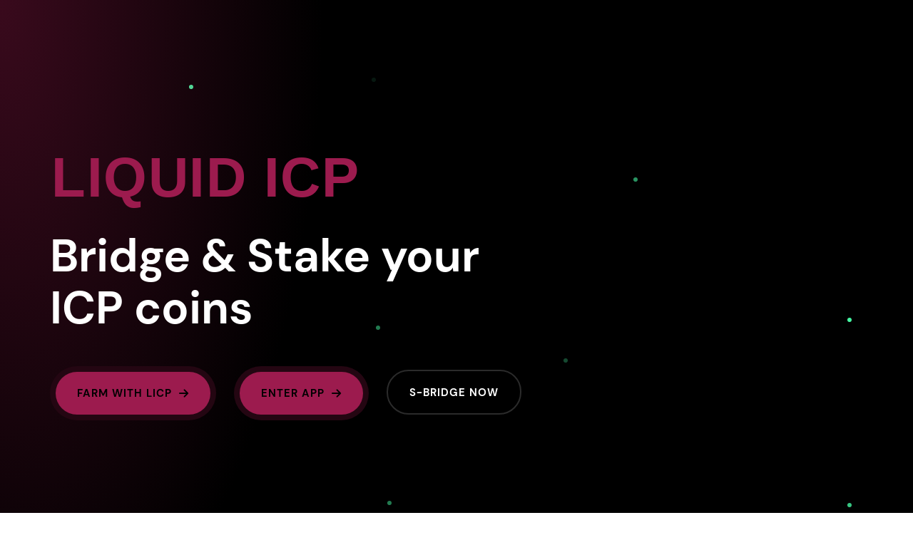

--- FILE ---
content_type: text/html; charset=utf-8
request_url: https://www.icp-20.com/
body_size: 13099
content:
<!DOCTYPE html>
<html lang="en-US" class="csspointerevents no-touchevents mediaqueries">
    <head>
        <meta http-equiv="Content-Type" content="text/html; charset=UTF-8" />
        <meta name="robots" content="index, follow, max-image-preview:large, max-snippet:-1, max-video-preview:-1" />
        <title>ICP-20: Your Crypto Destination for Token Trading and Exchange</title>
        <meta name="title" content="ICP-20: Your Crypto Destination for Token Trading and Exchange" />
        <meta property="og:title" content="ICP-20: Your Crypto Destination for Token Trading and Exchange" />
        <meta name="description" content="Liquid ICP is world's first s-Bridge where bridged and staked assets remain liquid. Fractional reserve is governed by Liquid ICP community and ensures immediate withdrawal of ICP coins at any given time." />
        <meta property="og:description" content="Liquid ICP is world's first s-Bridge where bridged and staked assets remain liquid. Fractional reserve is governed by Liquid ICP community and ensures immediate withdrawal of ICP coins at any given time." />
        <meta property="og:type" content="website" />

        <meta property="og:image" content="./assets/logo.png" />

        <link rel="shortcut icon" href="./assets/logo.png" type="image/x-icon" />
       
        <link href="https://fonts.gstatic.com/" crossorigin="" rel="preconnect" />
        <script src="https://kit.fontawesome.com/29ff383027.js" crossorigin="anonymous"></script>

        <link rel="stylesheet" id="roots_app-css" href="./assets/app.css" type="text/css" media="all" />
        <link rel="stylesheet" id="themo-icons-css" href="./assets/icons.css" type="text/css" media="all" />
        <link rel="stylesheet" id="copy-the-code-css" href="./assets/copy-the-code.css" type="text/css" media="all" />
        <link rel="stylesheet" id="thhf-style-css" href="./assets/header-footer-elementor.css" type="text/css" media="all" />
        <link rel="stylesheet" id="elementor-animations-css" href="./assets/animations.min.css" type="text/css" media="all" />
        <link rel="stylesheet" id="elementor-frontend-legacy-css" href="./assets/frontend-legacy.min.css" type="text/css" media="all" />
        <link rel="stylesheet" id="elementor-frontend-css" href="./assets/frontend.min.css" type="text/css" media="all" />
        
        <link rel="stylesheet" id="font-awesome-5-all-css" href="./assets/all.min.css" type="text/css" media="all" />
        
        <link rel="stylesheet" id="elementor-post-465-css" href="./assets/post-465.css" type="text/css" media="all" />
        <link rel="stylesheet" id="elementor-post-206-css" href="./assets/post-206.css" type="text/css" media="all" />
        
        <link rel="stylesheet" id="google-fonts-1-css" href="./assets/fonts/fonts.css" type="text/css" media="all" />
        <link rel="stylesheet" id="elementor-icons-th-linea-css" href="./assets/icons.css" type="text/css" media="all" />
        <link rel="stylesheet" id="elementor-icons-th-trip-css" href="./assets/icons.css" type="text/css" media="all" />
        <link rel="stylesheet" id="elementor-icons-th-trip-css" href="./assets/owl.carousel.min.css" type="text/css" media="all" />
        <script type="text/javascript" src="./assets/jquery.min.js" id="jquery-core-js"></script>
        <script type="text/javascript" src="./assets/jquery-migrate.min.js" id="jquery-migrate-js"></script>

        <style type="text/css" id="wp-custom-css">
            .navbar-toggle {
                border: 0;
                padding: 45px 0;
            }

            .footer {
                background: #292e31;
                color: #d2d2d2;
                padding: 70px 0 0;
                margin-top: -1px;
                display: none;
            }

            .elementor-206 .elementor-element.elementor-element-7da2c7e0:not(.elementor-motion-effects-element-type-background) > .elementor-column-wrap, .elementor-206 .elementor-element.elementor-element-7da2c7e0 > .elementor-column-wrap > .elementor-motion-effects-container > .elementor-motion-effects-layer {
                background-color: transparent;
                background-image: linear-gradient(
            180deg
            , #101012 0%, #9c1b4e12 100%);
                box-shadow: 0 0 10px #9c1b4e;
            }

            .elementor-206 .elementor-element.elementor-element-26a9edc7:not(.elementor-motion-effects-element-type-background) > .elementor-column-wrap, .elementor-206 .elementor-element.elementor-element-26a9edc7 > .elementor-column-wrap > .elementor-motion-effects-container > .elementor-motion-effects-layer {
                background-color: transparent;
                background-image: linear-gradient(
            180deg
            , #101012 0%, #9c1b4e12 100%);
                box-shadow: 0 0 10px #9c1b4e;
            }
            .elementor-206 .elementor-element.elementor-element-56e97497:not(.elementor-motion-effects-element-type-background) > .elementor-column-wrap, .elementor-206 .elementor-element.elementor-element-56e97497 > .elementor-column-wrap > .elementor-motion-effects-container > .elementor-motion-effects-layer {
                background-color: transparent;
                background-image: linear-gradient(
            180deg
            , #101012 0%, #9c1b4e12 100%);
            	box-shadow: 0 0 10px #9c1b4e;}

            	.elementor-206 .elementor-element.elementor-element-17d3584c:not(.elementor-motion-effects-element-type-background) > .elementor-column-wrap, .elementor-206 .elementor-element.elementor-element-17d3584c > .elementor-column-wrap > .elementor-motion-effects-container > .elementor-motion-effects-layer {
                background-color: transparent;
                background-image: linear-gradient(
            180deg
            , #101012 0%, #9c1b4e12 100%);
                box-shadow: 0 0 10px #9c1b4e;
            }
            	.elementor-206 .elementor-element.elementor-element-666eda88:not(.elementor-motion-effects-element-type-background) > .elementor-column-wrap, .elementor-206 .elementor-element.elementor-element-666eda88 > .elementor-column-wrap > .elementor-motion-effects-container > .elementor-motion-effects-layer {
                background-color: transparent;
                background-image: linear-gradient(
            180deg
            , #101012 0%, #9c1b4e12 100%);
                box-shadow: 0 0 10px #9c1b4e;
            }

            .elementor-206 .elementor-element.elementor-element-70620a91:not(.elementor-motion-effects-element-type-background) > .elementor-column-wrap, .elementor-206 .elementor-element.elementor-element-70620a91 > .elementor-column-wrap > .elementor-motion-effects-container > .elementor-motion-effects-layer {
                background-color: transparent;
                background-image: linear-gradient(
            180deg
            , #101012 0%, #9c1b4e12 100%);
                box-shadow: 0 0 10px #9c1b4e;
            }

            .elementor-206 .elementor-element.elementor-element-7caca0d5:not(.elementor-motion-effects-element-type-background) > .elementor-column-wrap, .elementor-206 .elementor-element.elementor-element-7caca0d5 > .elementor-column-wrap > .elementor-motion-effects-container > .elementor-motion-effects-layer {
                background-color: transparent;
                background-image: linear-gradient(
            180deg
            , #101012 0%, #9c1b4e12 100%);
                box-shadow: 0 0 10px #9c1b4e;
            }

            .elementor-206 .elementor-element.elementor-element-df50f65:not(.elementor-motion-effects-element-type-background) > .elementor-column-wrap, .elementor-206 .elementor-element.elementor-element-df50f65 > .elementor-column-wrap > .elementor-motion-effects-container > .elementor-motion-effects-layer {background-color: transparent;
                background-image: linear-gradient(
            180deg
            , #101012 0%, #9c1b4e12 100%);
                box-shadow: 0 0 10px #9c1b4e;}

            .elementor-206 .elementor-element.elementor-element-3083605:not(.elementor-motion-effects-element-type-background) > .elementor-column-wrap, .elementor-206 .elementor-element.elementor-element-3083605 > .elementor-column-wrap > .elementor-motion-effects-container > .elementor-motion-effects-layer {background-color: transparent;
                background-image: linear-gradient(
            180deg
            , #101012 0%, #9c1b4e12 100%);
                box-shadow: 0 0 10px #9c1b4e;
            }

            #main-flex-slider .th-slide-wrap, #main-flex-slider .th-slider-overlay, #main-flex-slider .has-image-bg {
                position: absolute;
                width: 100%;
                height: 100%;
                box-shadow: 0 0 10px #9c1b4e;
        </style>

        <style id="kirki-inline-styles">
            .btn-cta-primary,
            .navbar .navbar-nav > li > a:hover:after,
            .navbar .navbar-nav > li.active > a:after,
            .navbar .navbar-nav > li.active > a:hover:after,
            .navbar .navbar-nav > li.active > a:focus:after,
            .headhesive--clone .navbar-nav > li > a:hover:after,
            .banner[data-transparent-header="true"].headhesive--clone .navbar-nav > li > a:hover:after,
            form input[type="submit"],
            html .woocommerce a.button.alt,
            html .woocommerce-page a.button.alt,
            html .woocommerce a.button,
            html .woocommerce-page a.button,
            .woocommerce #respond input#submit.alt:hover,
            .woocommerce a.button.alt:hover,
            .woocommerce #respond input#submit.alt,
            .woocommerce button.button.alt,
            .woocommerce input.button.alt,
            .woocommerce button.button.alt:hover,
            .woocommerce input.button.alt:hover,
            .woocommerce #respond input#submit.disabled,
            .woocommerce #respond input#submit:disabled,
            .woocommerce #respond input#submit:disabled[disabled],
            .woocommerce a.button.disabled,
            .woocommerce a.button:disabled,
            .woocommerce a.button:disabled[disabled],
            .woocommerce button.button.disabled,
            .woocommerce button.button:disabled,
            .woocommerce button.button:disabled[disabled],
            .woocommerce input.button.disabled,
            .woocommerce input.button:disabled,
            .woocommerce input.button:disabled[disabled],
            .woocommerce #respond input#submit.disabled:hover,
            .woocommerce #respond input#submit:disabled:hover,
            .woocommerce #respond input#submit:disabled[disabled]:hover,
            .woocommerce a.button.disabled:hover,
            .woocommerce a.button:disabled:hover,
            .woocommerce a.button:disabled[disabled]:hover,
            .woocommerce button.button.disabled:hover,
            .woocommerce button.button:disabled:hover,
            .woocommerce button.button:disabled[disabled]:hover,
            .woocommerce input.button.disabled:hover,
            .woocommerce input.button:disabled:hover,
            .woocommerce input.button:disabled[disabled]:hover,
            .woocommerce #respond input#submit.alt.disabled,
            .woocommerce #respond input#submit.alt.disabled:hover,
            .woocommerce #respond input#submit.alt:disabled,
            .woocommerce #respond input#submit.alt:disabled:hover,
            .woocommerce #respond input#submit.alt:disabled[disabled],
            .woocommerce #respond input#submit.alt:disabled[disabled]:hover,
            .woocommerce a.button.alt.disabled,
            .woocommerce a.button.alt.disabled:hover,
            .woocommerce a.button.alt:disabled,
            .woocommerce a.button.alt:disabled:hover,
            .woocommerce a.button.alt:disabled[disabled],
            .woocommerce a.button.alt:disabled[disabled]:hover,
            .woocommerce button.button.alt.disabled,
            .woocommerce button.button.alt.disabled:hover,
            .woocommerce button.button.alt:disabled,
            .woocommerce button.button.alt:disabled:hover,
            .woocommerce button.button.alt:disabled[disabled],
            .woocommerce button.button.alt:disabled[disabled]:hover,
            .woocommerce input.button.alt.disabled,
            .woocommerce input.button.alt.disabled:hover,
            .woocommerce input.button.alt:disabled,
            .woocommerce input.button.alt:disabled:hover,
            .woocommerce input.button.alt:disabled[disabled],
            .woocommerce input.button.alt:disabled[disabled]:hover,
            p.demo_store,
            .woocommerce.widget_price_filter .ui-slider .ui-slider-handle,
            .th-conversion form input[type="submit"],
            .th-conversion .with_frm_style input[type="submit"],
            .th-pricing-column.th-highlight,
            .search-submit,
            .search-submit:hover,
            .widget .tagcloud a:hover,
            .footer .tagcloud a:hover,
            .btn-standard-primary-form form .frm_submit input[type="submit"],
            .btn-standard-primary-form form .frm_submit input[type="submit"]:hover,
            .btn-ghost-primary-form form .frm_submit input[type="submit"]:hover,
            .btn-cta-primary-form form .frm_submit input[type="submit"],
            .btn-cta-primary-form form .frm_submit input[type="submit"]:hover,
            .th-widget-area form input[type="submit"],
            .th-widget-area .with_frm_style .frm_submit input[type="submit"],
            .elementor-widget-themo-header.elementor-view-stacked .th-header-wrap .elementor-icon,
            .elementor-widget-themo-service-block.elementor-view-stacked .th-service-block-w .elementor-icon {
                background-color: #045089;
            }
            a,
            .accent,
            .navbar .navbar-nav .dropdown-menu li.active a,
            .navbar .navbar-nav .dropdown-menu li a:hover,
            .navbar .navbar-nav .dropdown-menu li.active a:hover,
            .page-title h1,
            .inner-container > h1.entry-title,
            .woocommerce ul.products li.product .price,
            .woocommerce ul.products li.product .price del,
            .woocommerce .single-product .product .price,
            .woocommerce.single-product .product .price,
            .woocommerce .single-product .product .price ins,
            .woocommerce.single-product .product .price ins,
            .a2c-ghost.woocommerce a.button,
            .th-cta .th-cta-text span,
            .elementor-widget-themo-info-card .th-info-card-wrap .elementor-icon-box-title,
            .map-info h3,
            .th-pkg-content h3,
            .th-pricing-cost,
            #main-flex-slider .slides h1,
            .th-team-member-social a i:hover,
            .elementor-widget-toggle .elementor-toggle .elementor-toggle-title,
            .elementor-widget-toggle .elementor-toggle .elementor-toggle-title.active,
            .elementor-widget-toggle .elementor-toggle .elementor-toggle-icon,
            .elementor-widget-themo-header .th-header-wrap .elementor-icon,
            .elementor-widget-themo-header.elementor-view-default .th-header-wrap .elementor-icon,
            .elementor-widget-themo-service-block .th-service-block-w .elementor-icon,
            .elementor-widget-themo-service-block.elementor-view-default .th-service-block-w .elementor-icon,
            .elementor-widget-themo-header.elementor-view-framed .th-header-wrap .elementor-icon,
            .elementor-widget-themo-service-block.elementor-view-framed .th-service-block-w .elementor-icon {
                color: #045089;
            }
            .btn-standard-primary,
            .btn-ghost-primary:hover,
            .pager li > a:hover,
            .pager li > span:hover,
            .a2c-ghost.woocommerce a.button:hover {
                background-color: #045089;
            }
            .btn-standard-primary,
            .btn-ghost-primary:hover,
            .pager li > a:hover,
            .pager li > span:hover,
            .a2c-ghost.woocommerce a.button:hover,
            .btn-standard-primary-form form .frm_submit input[type="submit"],
            .btn-standard-primary-form form .frm_submit input[type="submit"]:hover,
            .btn-ghost-primary-form form .frm_submit input[type="submit"]:hover,
            .btn-ghost-primary-form form .frm_submit input[type="submit"] {
                border-color: #045089;
            }
            .btn-ghost-primary,
            .btn-ghost-primary:focus,
            .th-portfolio-filters a.current,
            .a2c-ghost.woocommerce a.button,
            .btn-ghost-primary-form form .frm_submit input[type="submit"] {
                color: #045089;
            }
            .btn-ghost-primary,
            .th-portfolio-filters a.current,
            .a2c-ghost.woocommerce a.button,
            .elementor-widget-themo-header.elementor-view-framed .th-header-wrap .elementor-icon,
            .elementor-widget-themo-service-block.elementor-view-framed .th-service-block-w .elementor-icon {
                border-color: #045089;
            }
            form select:focus,
            form textarea:focus,
            form input:focus,
            .th-widget-area .widget select:focus,
            .search-form input:focus {
                border-color: #045089 !important;
            }
            /* {
                color: #f96d64;
            } */
            .btn-cta-accent,
            .a2c-cta.woocommerce a.button,
            .a2c-cta.woocommerce a.button:hover,
            .btn-standard-accent-form form .frm_submit input[type="submit"],
            .btn-standard-accent-form form .frm_submit input[type="submit"]:hover,
            .btn-ghost-accent-form form .frm_submit input[type="submit"]:hover,
            .btn-cta-accent-form form .frm_submit input[type="submit"],
            .btn-cta-accent-form form .frm_submit input[type="submit"]:hover {
                background-color: #f96d64;
            }
            body #booked-profile-page input[type="submit"].button-primary,
            body table.booked-calendar input[type="submit"].button-primary,
            body .booked-modal input[type="submit"].button-primary,
            body table.booked-calendar .booked-appt-list .timeslot .timeslot-people button,
            body #booked-profile-page .booked-profile-appt-list .appt-block.approved .status-block {
                background: #f96d64 !important;
            }
            body #booked-profile-page input[type="submit"].button-primary,
            body table.booked-calendar input[type="submit"].button-primary,
            body .booked-modal input[type="submit"].button-primary,
            body table.booked-calendar .booked-appt-list .timeslot .timeslot-people button,
            .btn-standard-accent-form form .frm_submit input[type="submit"],
            .btn-standard-accent-form form .frm_submit input[type="submit"]:hover,
            .btn-ghost-accent-form form .frm_submit input[type="submit"]:hover,
            .btn-ghost-accent-form form .frm_submit input[type="submit"] {
                border-color: #f96d64 !important;
            }
            .btn-standard-accent,
            .btn-ghost-accent:hover {
                background-color: #f96d64;
                border-color: #f96d64;
            }
            .btn-ghost-accent,
            .btn-ghost-accent:focus,
            .btn-ghost-accent-form form .frm_submit input[type="submit"] {
                color: #f96d64;
            }
            .btn-ghost-accent {
                border-color: #f96d64;
            }
            .h1,
            .h2,
            .h3,
            .h4,
            .h5,
            .h6,
            h1,
            h2,
            h3,
            h4,
            h5,
            h6 {
                /* font-family: Lato; */
                font-weight: 400;
            }
            body,
            p,
            li {
                /* font-family: Lato; */
                font-size: 16px;
                font-weight: 400;
                line-height: 1.65;
                color: #333333;
            } 
        </style>

        <meta name="viewport" content="width=device-width, initial-scale=1.0, viewport-fit=cover" />
    </head>
    <body class="home page-template page-template-elementor_canvas page page-id-206 ehf-template-stratusx ehf-stylesheet-stratusx-child elementor-default elementor-template-canvas elementor-kit-465 elementor-page elementor-page-206 e--ua-blink e--ua-chrome e--ua-webkit loaded" data-elementor-device-mode="desktop">
        <div data-elementor-type="wp-post" data-elementor-id="206" class="elementor elementor-206" data-elementor-settings="[]">
            <div class="elementor-inner ">
                <div class="elementor-section-wrap">
                    <section class="elementor-section elementor-top-section elementor-element elementor-element-523214cf elementor-section-boxed elementor-section-height-default elementor-section-height-default" data-id="523214cf" data-element_type="section" data-settings='{"background_background":"classic"}'>
                        <div class="elementor-background-overlay"></div>
                        <div class="elementor-container elementor-column-gap-default">
                            <div class="elementor-row">
                                <div class="elementor-column elementor-col-100 elementor-top-column elementor-element elementor-element-2e57a978" data-id="2e57a978" data-element_type="column">
                                    <div class="elementor-column-wrap elementor-element-populated">
                                        <div class="elementor-widget-wrap">
                                            <section class="elementor-section elementor-inner-section elementor-element elementor-element-6a450ebb elementor-section-boxed elementor-section-height-default elementor-section-height-default" data-id="6a450ebb" data-element_type="section">
                                                <div class="elementor-container elementor-column-gap-default">
                                                    <div class="elementor-row">
                                                        <div class="elementor-column elementor-col-100 elementor-inner-column elementor-element elementor-element-10c60ce0" data-id="10c60ce0" data-element_type="column">
                                                            <div class="elementor-column-wrap elementor-element-populated">
                                                                <div class="elementor-widget-wrap animated fadeInUp">
                                                                    <div class="elementor-element elementor-element-4dc0a13b elementor-widget elementor-widget-heading " data-id="4dc0a13b" data-element_type="widget" data-settings='{"_animation":"fadeInDown"}' data-widget_type="heading.default">
                                                                        <div class="elementor-widget-container">
                                                                            <h1 class="elementor-heading-title elementor-size-default titlee_main">Liquid ICP</h1>
                                                                        </div>
                                                                    </div>
                                                                    <div class="elementor-element elementor-element-45c10053 elementor-widget__width-initial elementor-widget elementor-widget-heading " data-id="45c10053" data-element_type="widget" data-settings='{"_animation":"fadeIn"}' data-widget_type="heading.default">
                                                                        <div class="elementor-widget-container">
                                                                            <h1 class="elementor-heading-title elementor-size-default titlee">Bridge & Stake your ICP coins</h1>
                                                                        </div>
                                                                    </div>
                                                                    <div class="elementor-element elementor-element-673ffcc3 elementor-widget elementor-widget-spacer" data-id="673ffcc3" data-element_type="widget" data-widget_type="spacer.default">
                                                                        <div class="elementor-widget-container">
                                                                            <div class="elementor-spacer">
                                                                                <div class="elementor-spacer-inner"></div>
                                                                            </div>
                                                                        </div>
                                                                    </div>
                                                                    <div class="elementor-element elementor-element-3031d4ac elementor-widget__width-initial elementor-widget elementor-widget-button " data-id="3031d4ac" data-element_type="widget"  data-widget_type="button.default">
                                                                        <div class="elementor-widget-container">
                                                                            <div class="elementor-button-wrapper">
                                                                                <a class="elementor-button-link elementor-button elementor-size-lg" role="button">
                                                                                    <span class="elementor-button-content-wrapper">
                                                                                        <span class="elementor-button-icon elementor-align-icon-right">
                                                                                            <i aria-hidden="true" class="fas fa-arrow-right"></i>
                                                                                        </span>
                                                                                        <span class="elementor-button-text">Farm with LICP</span>
                                                                                    </span>
                                                                                </a>
                                                                            </div>
                                                                        </div>
                                                                    </div>
                                                                    <div class="elementor-element elementor-element-3031d4ac elementor-widget__width-initial elementor-widget elementor-widget-button " data-id="3031d4ac" data-element_type="widget"  data-widget_type="button.default">
                                                                        <div class="elementor-widget-container">
                                                                            <div class="elementor-button-wrapper">
                                                                                <a class="elementor-button-link elementor-button elementor-size-lg" role="button">
                                                                                    <span class="elementor-button-content-wrapper">
                                                                                        <span class="elementor-button-icon elementor-align-icon-right">
                                                                                            <i aria-hidden="true" class="fas fa-arrow-right"></i>
                                                                                        </span>
                                                                                        <span class="elementor-button-text">Enter App</span>
                                                                                    </span>
                                                                                </a>
                                                                            </div>
                                                                        </div>
                                                                    </div>
                                                                    <div class="elementor-element elementor-element-5789860a elementor-widget__width-initial elementor-widget elementor-widget-button " data-id="5789860a" data-element_type="widget"  data-widget_type="button.default">
                                                                        <div class="elementor-widget-container">
                                                                            <div class="elementor-button-wrapper">
                                                                                <a target="_blank" class="elementor-button-link elementor-button elementor-size-lg" role="button">
                                                                                    <span class="elementor-button-content-wrapper">
                                                                                        <span class="elementor-button-text">s-Bridge Now</span>
                                                                                    </span>
                                                                                </a>
                                                                            </div>
                                                                        </div>
                                                                    </div>
                                                                </div>
                                                            </div>
                                                        </div>
                                                    </div>
                                                </div>
                                            </section>

                                            <section class="elementor-section elementor-inner-section elementor-element elementor-element-13ed2c9 elementor-section-full_width elementor-section-height-default elementor-section-height-default" data-id="13ed2c9" data-element_type="section">
                                            
                                                <div class="elementor-container elementor-column-gap-default">
                                                    <div class="elementor-row">
                                                        <div class="elementor-column  elementor-inner-column elementor-element elementor-element-4a50aeb" data-id="4a50aeb" data-element_type="column">
                                                            <div class="elementor-column-wrap elementor-element-populated">
                                                                <div class="elementor-widget-wrap">
                                                                    <div class="elementor-element elementor-element-ceab320 elementor-widget elementor-widget-heading " data-id="ceab320" data-element_type="widget" data-settings='{"_animation":"fadeInUp"}' data-widget_type="heading.default">
                                                                        <div class="elementor-widget-container">
                                                                            <p class="elementor-heading-title elementor-size-default">The concept of Liquid Internet Computer Protocol (Liquid ICP) relates to the decentralized global computing platform of the Internet Computer (IC) created by the DFINITY Foundation using blockchain technology.</p>
                                                                        </div>
                                                                    </div>
                                                                    <div class="elementor-element elementor-element-ceab320 elementor-widget elementor-widget-heading " data-id="ceab320" data-element_type="widget" data-settings='{"_animation":"fadeInUp"}' data-widget_type="heading.default">
                                                                        <div class="elementor-widget-container">
                                                                            <p class="elementor-heading-title elementor-size-default">Liquid ICP refers to tokenizing IC tokens so they can integrate with decentralized finance (DeFi) applications and trade across blockchains. By making IC tokens interoperable, users can access various DeFi services, liquidity pools, and decentralized exchanges across different blockchain ecosystems.</p>
                                                                        </div>
                                                                    </div>
                                                                    <div class="elementor-element elementor-element-ceab320 elementor-widget elementor-widget-heading " data-id="ceab320" data-element_type="widget" data-settings='{"_animation":"fadeInUp"}' data-widget_type="heading.default">
                                                                        <div class="elementor-widget-container">
                                                                            <p class="elementor-heading-title elementor-size-default">The goal of Liquid ICP is to improve the versatility and utility of IC tokens through enhanced interoperability, potentially increasing liquidity, enabling cross-chain transactions, and allowing IC token holders to utilize a wider range of decentralized apps and financial services.</p>
                                                                        </div>
                                                                    </div>
                                                                </div>
                                                            </div>
                                                        </div>
                                                    </div>
                                                </div>
                                            </section>

                                            <section class="elementor-section elementor-inner-section elementor-element elementor-element-13ed2c9 elementor-section-full_width elementor-section-height-default elementor-section-height-default" data-id="13ed2c9" data-element_type="section">
                                                <div class="elementor-container elementor-column-gap-default">
                                                    <div class="elementor-row">
                                                        <div class="elementor-column elementor-col-33 elementor-inner-column elementor-element elementor-element-4a50aeb" data-id="4a50aeb" data-element_type="column">
                                                            <div class="elementor-column-wrap elementor-element-populated">
                                                                <div class="elementor-widget-wrap">
                                                                    <div class="elementor-element elementor-element-7634835 elementor-widget elementor-widget-heading " data-id="7634835" data-element_type="widget" data-settings='{"_animation":"fadeInUp"}' data-widget_type="heading.default">
                                                                        <div class="elementor-widget-container">
                                                                            <h2 class="elementor-heading-title elementor-size-default">LICP</h2>
                                                                        </div>
                                                                    </div>
                                                                    <div class="elementor-element elementor-element-ceab320 elementor-widget elementor-widget-heading " data-id="ceab320" data-element_type="widget" data-settings='{"_animation":"fadeInUp"}' data-widget_type="heading.default">
                                                                        <div class="elementor-widget-container">
                                                                            <p class="elementor-heading-title elementor-size-default">The LICP governance token powers the Liquid ICP decentralized autonomous organization (DAO). Liquid ICP primarily provides an interoperability bridge between the IC and Polygon chains and a staking platform for IC coins on Polygon with a 1 week lockup and a farming mechanism for the LICP token.</p>
                                                                        </div>
                                                                    </div>
                                                                </div>
                                                            </div>
                                                        </div>
                                                        <div class="elementor-column elementor-col-33 elementor-inner-column elementor-element elementor-element-df50f65 " data-id="df50f65" data-element_type="column" data-settings='{"background_background":"gradient","animation":"fadeIn","animation_delay":150}'>
                                                            <div class="elementor-column-wrap elementor-element-populated">
                                                                <div class="elementor-widget-wrap">
                                                                    <div class="elementor-element elementor-element-0e309e8 elementor-view-default elementor-widget elementor-widget-icon" data-id="0e309e8" data-element_type="widget" data-widget_type="icon.default">
                                                                        <div class="elementor-widget-container">
                                                                            <div class="elementor-icon-wrapper">
                                                                                <div class="elementor-icon">
                                                                                    <i aria-hidden="true" class="th-linea icon th-linea icon-basic-lock"></i>
                                                                                </div>
                                                                            </div>
                                                                        </div>
                                                                    </div>
                                                                    <div class="elementor-element elementor-element-5b001c5 elementor-widget elementor-widget-heading" data-id="5b001c5" data-element_type="widget" data-widget_type="heading.default">
                                                                        <div class="elementor-widget-container">
                                                                            <h4 class="elementor-heading-title elementor-size-default">Staking</h4>
                                                                        </div>
                                                                    </div>
                                                                    <div class="elementor-element elementor-element-4a07e4e elementor-widget elementor-widget-heading" data-id="4a07e4e" data-element_type="widget" data-widget_type="heading.default">
                                                                        <div class="elementor-widget-container">
                                                                            <p class="elementor-heading-title elementor-size-default">The ICP staking functionality on Polygon is enabled due to the 6 month to 8 year freeze period on Dfinity. LICP holders can collect farming incentives from the decentralized bourse supplied.</p>
                                                                        </div>
                                                                    </div>
                                                                </div>
                                                            </div>
                                                        </div>
                                                        <div class="elementor-column elementor-col-33 elementor-inner-column elementor-element elementor-element-3083605 animated fadeIn" data-id="3083605" data-element_type="column" data-settings='{"background_background":"gradient","animation":"fadeIn","animation_delay":150}'>
                                                            <div class="elementor-column-wrap elementor-element-populated">
                                                                <div class="elementor-widget-wrap">
                                                                    <div class="elementor-element elementor-element-48784fe elementor-view-default elementor-widget elementor-widget-icon" data-id="48784fe" data-element_type="widget" data-widget_type="icon.default">
                                                                        <div class="elementor-widget-container">
                                                                            <div class="elementor-icon-wrapper">
                                                                                <div class="elementor-icon">
                                                                                    <i aria-hidden="true" class="th-linea icon th-linea icon-arrows-anticlockwise"></i>
                                                                                </div>
                                                                            </div>
                                                                        </div>
                                                                    </div>
                                                                    <div class="elementor-element elementor-element-c81790b elementor-widget elementor-widget-heading" data-id="c81790b" data-element_type="widget" data-widget_type="heading.default">
                                                                        <div class="elementor-widget-container">
                                                                            <h4 class="elementor-heading-title elementor-size-default">s-Bridge</h4>
                                                                        </div>
                                                                    </div>
                                                                    <div class="elementor-element elementor-element-6983297 elementor-widget elementor-widget-heading" data-id="6983297" data-element_type="widget" data-widget_type="heading.default">
                                                                        <div class="elementor-widget-container">
                                                                            <p class="elementor-heading-title elementor-size-default">
                                                                                Proceeds from LICP sales capitalize the fractional reserve liquidity for the interoperability span. This facilitates swapping wrapped ICP (from Dfinity) with ICP-20 (wrapped ICP on Polygon).
                                                                            </p>
                                                                        </div>
                                                                    </div>
                                                                </div>
                                                            </div>
                                                        </div>
                                                    </div>
                                                </div>
                                            </section>

                                            <section class="elementor-section elementor-inner-section elementor-element elementor-element-1e05c538 elementor-section-full_width elementor-section-height-default elementor-section-height-default" data-id="1e05c538" data-element_type="section">
                                                <div class="elementor-container elementor-column-gap-default">
                                                    <div class="elementor-row">
                                                        <div class="elementor-column elementor-col-33 elementor-inner-column elementor-element elementor-element-3083605 animated fadeIn" data-id="3083605" data-element_type="column" data-settings='{"background_background":"gradient","animation":"fadeIn","animation_delay":150}'>
                                                            <div class="elementor-column-wrap elementor-element-populated">
                                                                <div class="elementor-widget-wrap">
                                                                    <div class="elementor-element elementor-element-48784fe elementor-view-default elementor-widget elementor-widget-icon" data-id="48784fe" data-element_type="widget" data-widget_type="icon.default">
                                                                        <div class="elementor-widget-container">
                                                                            <div class="elementor-icon-wrapper">
                                                                                <div class="elementor-icon">
                                                                                    <i aria-hidden="true" class="th-linea icon th-linea icon-software-font-kerning"></i>
                                                                                </div>
                                                                            </div>
                                                                        </div>
                                                                    </div>
                                                                    <div class="elementor-element elementor-element-c81790b elementor-widget elementor-widget-heading" data-id="c81790b" data-element_type="widget" data-widget_type="heading.default">
                                                                        <div class="elementor-widget-container">
                                                                            <h4 class="elementor-heading-title elementor-size-default">st-ICP</h4>
                                                                        </div>
                                                                    </div>
                                                                    <div class="elementor-element elementor-element-6983297 elementor-widget elementor-widget-heading" data-id="6983297" data-element_type="widget" data-widget_type="heading.default">
                                                                        <div class="elementor-widget-container">
                                                                            <p class="elementor-heading-title elementor-size-default">
                                                                                Post crossing, users can stake their ICP-20 and obtain liquid staked assets dubbed st-IC (staked IC) without liquidity fetters, transferrable anytime.
                                                                            </p>
                                                                        </div>
                                                                    </div>
                                                                </div>
                                                            </div>
                                                        </div>

                                                        <div class="elementor-column elementor-col-33 elementor-inner-column elementor-element elementor-element-3083605 animated fadeIn" data-id="3083605" data-element_type="column" data-settings='{"background_background":"gradient","animation":"fadeIn","animation_delay":150}'>
                                                            <div class="elementor-column-wrap elementor-element-populated">
                                                                <div class="elementor-widget-wrap">
                                                                    <div class="elementor-element elementor-element-48784fe elementor-view-default elementor-widget elementor-widget-icon" data-id="48784fe" data-element_type="widget" data-widget_type="icon.default">
                                                                        <div class="elementor-widget-container">
                                                                            <div class="elementor-icon-wrapper">
                                                                                <div class="elementor-icon">
                                                                                    <i aria-hidden="true" class="th-linea icon th-linea icon-basic-elaboration-folder-next"></i>
                                                                                </div>
                                                                            </div>
                                                                        </div>
                                                                    </div>
                                                                    <div class="elementor-element elementor-element-c81790b elementor-widget elementor-widget-heading" data-id="c81790b" data-element_type="widget" data-widget_type="heading.default">
                                                                        <div class="elementor-widget-container">
                                                                            <h4 class="elementor-heading-title elementor-size-default">NNS</h4>
                                                                        </div>
                                                                    </div>
                                                                    <div class="elementor-element elementor-element-6983297 elementor-widget elementor-widget-heading" data-id="6983297" data-element_type="widget" data-widget_type="heading.default">
                                                                        <div class="elementor-widget-container">
                                                                            <p class="elementor-heading-title elementor-size-default">Part of LICP sales are also deposited in Dfinity’s Network Neural System (NNS) to harvest rewards for LICP buybacks and furnish liquidity for LICP reservoirs on Polygon. The st-IC tally corresponds to the traversed ICP plus NNS yields.</p>
                                                                        </div>
                                                                    </div>
                                                                </div>
                                                            </div>
                                                        </div>

                                                        <div class="elementor-column elementor-col-33 elementor-inner-column elementor-element elementor-element-3083605 animated fadeIn" data-id="3083605" data-element_type="column" data-settings='{"background_background":"gradient","animation":"fadeIn","animation_delay":150}'>
                                                            <div class="elementor-column-wrap elementor-element-populated">
                                                                <div class="elementor-widget-wrap">
                                                                    <div class="elementor-element elementor-element-48784fe elementor-view-default elementor-widget elementor-widget-icon" data-id="48784fe" data-element_type="widget" data-widget_type="icon.default">
                                                                        <div class="elementor-widget-container">
                                                                            <div class="elementor-icon-wrapper">
                                                                                <div class="elementor-icon">
                                                                                    <i aria-hidden="true" class="th-linea icon th-linea icon-software-box-polygon"></i>
                                                                                </div>
                                                                            </div>
                                                                        </div>
                                                                    </div>
                                                                    <div class="elementor-element elementor-element-c81790b elementor-widget elementor-widget-heading" data-id="c81790b" data-element_type="widget" data-widget_type="heading.default">
                                                                        <div class="elementor-widget-container">
                                                                            <h4 class="elementor-heading-title elementor-size-default">Polygon</h4>
                                                                        </div>
                                                                    </div>
                                                                    <div class="elementor-element elementor-element-6983297 elementor-widget elementor-widget-heading" data-id="6983297" data-element_type="widget" data-widget_type="heading.default">
                                                                        <div class="elementor-widget-container">
                                                                            <p class="elementor-heading-title elementor-size-default">Presently LICP can be bartered and cultivated on Polygon via DEXs. After the span launch, Liquid ICP will furnish insurance, lending and borrowing solutions for ICP-20 on Polygon.</p>
                                                                        </div>
                                                                    </div>
                                                                </div>
                                                            </div>
                                                        </div>
                                                        
                                                    </div>
                                                </div>
                                            </section>
                                            <section class="elementor-section elementor-inner-section elementor-element elementor-element-4f9153e1 elementor-section-full_width elementor-section-height-default elementor-section-height-default" data-id="4f9153e1" data-element_type="section" id="about">
                                                <div class="elementor-container elementor-column-gap-default">
                                                    <div class="elementor-row">
                                                        <div class="elementor-column elementor-col-50 elementor-inner-column elementor-element elementor-element-40d5adf0" data-id="40d5adf0" data-element_type="column">
                                                            <div class="elementor-column-wrap elementor-element-populated">
                                                                <div class="elementor-widget-wrap">
                                                                    <div class="elementor-element elementor-element-2047753e elementor-invisible elementor-widget elementor-widget-heading" data-id="2047753e" data-element_type="widget" data-settings='{"_animation":"fadeInUp"}' data-widget_type="heading.default">
                                                                        <div class="elementor-widget-container">
                                                                            <h1 class="elementor-heading-title elementor-size-xl">Liquid ICP Whitepaper</h1>
                                                                        </div>
                                                                    </div>
                                                                    <div class="elementor-element elementor-element-4e2b354c elementor-invisible elementor-widget elementor-widget-heading" data-id="4e2b354c" data-element_type="widget" data-settings='{"_animation":"fadeInUp"}' data-widget_type="heading.default">
                                                                        <div class="elementor-widget-container">
                                                                            <p class="elementor-heading-title elementor-size-default">
                                                                                Liquid ICP (LICP) is a staking bridge facilitating users to earn staking rewards from the Internet Computer's NNS without locking ICP or maintaining liquidity. This token operates as an alternative for governance within the Internet Computer ecosystem. 
                                                                            </p>
                                                                        </div>
                                                                    </div>
                                                                    
                                                                </div>
                                                            </div>
                                                        </div>

                                                        <div class="elementor-column elementor-col-50 elementor-inner-column elementor-element elementor-element-26a9edc7 elementor-invisible" data-id="26a9edc7" data-element_type="column" data-settings='{"background_background":"gradient","animation":"fadeIn","animation_delay":150}'>
                                                            <div class="elementor-column-wrap elementor-element-populated">
                                                                <div class="elementor-widget-wrap">
                                                                    <div class="elementor-element elementor-element-28693e18 elementor-view-default elementor-widget elementor-widget-icon" data-id="28693e18" data-element_type="widget" data-widget_type="icon.default">
                                                                        <div class="elementor-widget-container">
                                                                            <div class="elementor-icon-wrapper">
                                                                                <div class="elementor-icon">
                                                                                    <i aria-hidden="true" class="fas fa-newspaper"></i>
                                                                                </div>
                                                                            </div>
                                                                        </div>
                                                                    </div>
                                                                    <div class="elementor-element elementor-element-446b53b7 elementor-widget elementor-widget-heading" data-id="446b53b7" data-element_type="widget" data-widget_type="heading.default">
                                                                        <div class="elementor-widget-container">
                                                                            <h4 class="elementor-heading-title elementor-size-default">You can view the official Liquid ICP whitepaper here.</h4>
                                                                        </div>
                                                                    </div>
                                                                    <div class="elementor-element elementor-element-6f24f335 elementor-widget elementor-widget-heading" data-id="6f24f335" data-element_type="widget" data-widget_type="heading.default">
                                                                        <div class="elementor-widget-container">
                                                                            <h4 class="elementor-heading-title elementor-size-default">
                                                                                The whitepaper will be updated with new information as it becomes available, so make sure to follow our announcements on social media to stay up to date.
                                                                            </h4>
                                                                        </div>
                                                                    </div>
                                                                    <div class="elementor-element elementor-element-763d7c24 elementor-widget elementor-widget-heading" data-id="763d7c24" data-element_type="widget" data-widget_type="heading.default">
                                                                        <div class="elementor-widget-container">
                                                                            <p class="elementor-heading-title elementor-size-default">
                                                                                <a>Read Whitepaper</a>
                                                                            </p>
                                                                        </div>
                                                                    </div>
                                                                </div>
                                                            </div>
                                                        </div>
                                                    </div>
                                                </div>
                                            </section>
                                            <div class="elementor-element elementor-element-7d1275c elementor-widget elementor-widget-heading" data-id="7d1275c" data-element_type="widget" data-widget_type="heading.default">
                                                <div class="elementor-widget-container">
                                                    <h4 class="elementor-heading-title elementor-size-default">Follow us on social media</h4>
                                                </div>
                                            </div>
                                            <div class="elementor-element elementor-element-43c8501 elementor-shape-circle elementor-grid-0 e-grid-align-center elementor-widget elementor-widget-social-icons" data-id="43c8501" data-element_type="widget" data-widget_type="social-icons.default">
                                                <div class="elementor-widget-container">
                                                    <div class="elementor-social-icons-wrapper elementor-grid">
                                                        <div class="elementor-grid-item">
                                                            <a class="elementor-icon elementor-social-icon elementor-social-icon-discord elementor-animation-grow elementor-repeater-item-417d123" href="https://discord.com/channels/885858707789983825/885858815617138689" target="_blank">
                                                                <span class="elementor-screen-only">Discord</span>
                                                                <i class="fab fa-discord"></i>
                                                            </a>
                                                        </div>
                                                    </div>
                                                </div>
                                            </div>
                                        </div>
                                    </div>
                                </div>
                            </div>
                        </div>
                    </section>
                    <section class="elementor-section elementor-top-section elementor-element elementor-element-4b44f520 elementor-section-boxed elementor-section-height-default elementor-section-height-default" data-id="4b44f520" data-element_type="section" data-settings='{"background_background":"classic"}'>
                        <div class="elementor-background-overlay"></div>
                        <div class="elementor-container elementor-column-gap-default">
                            <div class="elementor-row">
                                <div class="elementor-column elementor-col-100 elementor-top-column elementor-element elementor-element-394ef3c9" data-id="394ef3c9" data-element_type="column">
                                    <div class="elementor-column-wrap elementor-element-populated">
                                        <div class="elementor-widget-wrap">
                                            <div class="elementor-element elementor-element-15bb0ec2 elementor-invisible elementor-widget elementor-widget-heading" data-id="15bb0ec2" data-element_type="widget" id="roadmap" data-settings='{"_animation":"fadeInUp"}' data-widget_type="heading.default">
                                                <div class="elementor-widget-container">
                                                    <h2 class="elementor-heading-title elementor-size-default whitee">Liquid ICP ROADMAP</h2>
                                                </div>
                                            </div>
                                             <div class="elementor-element elementor-element-150892bd elementor-widget__width-initial elementor-invisible elementor-widget elementor-widget-heading" data-id="150892bd" data-element_type="widget" data-settings='{"_animation":"fadeInUp"}' data-widget_type="heading.default">
                                                <div class="elementor-widget-container">
                                                    <p class="elementor-heading-title elementor-size-default white">This roadmap is a plan that envisions the potential growth and development of Liquid ICP throughout the year. Actual plans and timelines could vary based on the project's priorities, technological advancements, community feedback, and market conditions.</p>
                                                </div>
                                            </div>
                                            <section class="elementor-section elementor-inner-section elementor-element elementor-element-63d9a3d9 elementor-section-full_width elementor-section-height-default elementor-section-height-default" data-id="63d9a3d9" data-element_type="section">
                                                <div class="elementor-container elementor-column-gap-default">
                                                    <div class="elementor-row">
                                                        <div class="elementor-column elementor-col-50 elementor-inner-column elementor-element elementor-element-49cde774" data-id="49cde774" data-element_type="column" data-settings='{"background_background":"classic"}'>
                                                            <div class="elementor-column-wrap elementor-element-populated">
                                                                <div class="elementor-widget-wrap">
                                                                    <div class="elementor-element elementor-element-57e86746 elementor-widget__width-initial elementor-invisible elementor-widget elementor-widget-heading" data-id="57e86746" data-element_type="widget" data-settings='{"_animation":"fadeInDown"}' data-widget_type="heading.default">
                                                                        <div class="elementor-widget-container">
                                                                            <h2 class="elementor-heading-title elementor-size-default">1</h2>
                                                                        </div>
                                                                    </div>
                                                                    <div class="elementor-element elementor-element-5a345ed elementor-invisible elementor-widget elementor-widget-heading" data-id="5a345ed" data-element_type="widget" data-settings='{"_animation":"fadeIn"}' data-widget_type="heading.default">
                                                                        <div class="elementor-widget-container">
                                                                            <h4 class="elementor-heading-title elementor-size-default">
                                                                                <strong>Expansion and Integrations</strong>
                                                                                <h6>
                                                                                    <strong>Q1 2024</strong>
                                                                                </h6>
                                                                            </h4>
                                                                        </div>
                                                                    </div>
                                                                    <div class="elementor-element elementor-element-43d44a1 elementor-align-left elementor-icon-list--layout-traditional elementor-list-item-link-full_width elementor-invisible elementor-widget elementor-widget-icon-list" data-id="43d44a1" data-element_type="widget" data-settings='{"_animation":"fadeIn"}' data-widget_type="icon-list.default">
                                                                        <div class="elementor-widget-container">
                                                                            <ul class="elementor-icon-list-items">
                                                                                <li class="elementor-icon-list-item">
                                                                                    <span class="elementor-icon-list-icon">
                                                                                        <i aria-hidden="true" class="fas fa-check-circle"></i>
                                                                                    </span>
                                                                                    <span class="elementor-icon-list-text">Research & Development: Continued research into enhancing cross-chain compatibility.</span>
                                                                                </li>
                                                                                <li class="elementor-icon-list-item">
                                                                                    <span class="elementor-icon-list-icon">
                                                                                        <i aria-hidden="true" class="fas fa-check-circle"></i>
                                                                                    </span>
                                                                                    <span class="elementor-icon-list-text">Partnerships: Forge partnerships with leading DeFi platforms for integration of Liquid ICP.</span>
                                                                                </li>
                                                                                <li class="elementor-icon-list-item">
                                                                                    <span class="elementor-icon-list-icon">
                                                                                        <i aria-hidden="true" class="fas fa-check-circle"></i>
                                                                                    </span>
                                                                                    <span class="elementor-icon-list-text">Technical Improvements: Implement improvements to the token standard for seamless interoperability.</span>
                                                                                </li>
                                                                            </ul>
                                                                        </div>
                                                                    </div>
                                                                    <div class="elementor-element elementor-element-e017c73 elementor-widget elementor-widget-spacer" data-id="e017c73" data-element_type="widget" data-widget_type="spacer.default">
                                                                        <div class="elementor-widget-container">
                                                                            <div class="elementor-spacer">
                                                                                <div class="elementor-spacer-inner"></div>
                                                                            </div>
                                                                        </div>
                                                                    </div>
                                                                </div>
                                                            </div>
                                                        </div>
                                                        <div class="elementor-column elementor-col-50 elementor-inner-column elementor-element elementor-element-7aa8478b" data-id="7aa8478b" data-element_type="column" data-settings='{"background_background":"classic"}'>
                                                            <div class="elementor-column-wrap elementor-element-populated">
                                                                <div class="elementor-widget-wrap">
                                                                    <div class="elementor-element elementor-element-677d3ac1 elementor-widget elementor-widget-spacer" data-id="677d3ac1" data-element_type="widget" data-widget_type="spacer.default">
                                                                        <div class="elementor-widget-container">
                                                                            <div class="elementor-spacer">
                                                                                <div class="elementor-spacer-inner"></div>
                                                                            </div>
                                                                        </div>
                                                                    </div>
                                                                    <div class="elementor-element elementor-element-36e65c9 elementor-widget__width-initial elementor-invisible elementor-widget elementor-widget-heading" data-id="36e65c9" data-element_type="widget" data-settings='{"_animation":"fadeInDown"}' data-widget_type="heading.default">
                                                                        <div class="elementor-widget-container">
                                                                            <h2 class="elementor-heading-title elementor-size-default">2</h2>
                                                                        </div>
                                                                    </div>
                                                                    <div class="elementor-element elementor-element-3aeda66 elementor-invisible elementor-widget elementor-widget-heading" data-id="3aeda66" data-element_type="widget" data-settings='{"_animation":"fadeIn"}' data-widget_type="heading.default">
                                                                        <div class="elementor-widget-container">
                                                                            <h4 class="elementor-heading-title elementor-size-default">
                                                                                <strong>Infrastructure Development</strong>
                                                                                <h6>
                                                                                    <strong>Q2 2024</strong>
                                                                                </h6>
                                                                            </h4>
                                                                        </div>
                                                                    </div>
                                                                    <div class="elementor-element elementor-element-52b1dc1 elementor-align-left elementor-icon-list--layout-traditional elementor-list-item-link-full_width elementor-invisible elementor-widget elementor-widget-icon-list" data-id="52b1dc1" data-element_type="widget" data-settings='{"_animation":"fadeIn"}' data-widget_type="icon-list.default">
                                                                        <div class="elementor-widget-container">
                                                                            <ul class="elementor-icon-list-items">
                                                                                <li class="elementor-icon-list-item">
                                                                                    <span class="elementor-icon-list-icon">
                                                                                        <i aria-hidden="true" class="fas fa-check-circle"></i>
                                                                                    </span>
                                                                                    <span class="elementor-icon-list-text">Protocol Upgrades: Introduce protocol upgrades to improve security and scalability.</span>
                                                                                </li>
                                                                                <li class="elementor-icon-list-item">
                                                                                    <span class="elementor-icon-list-icon">
                                                                                        <i aria-hidden="true" class="fas fa-check-circle"></i>
                                                                                    </span>
                                                                                    <span class="elementor-icon-list-text">Cross-Chain Liquidity Pools: Launch cross-chain liquidity pools for ICP on major DeFi platforms.</span>
                                                                                </li>
                                                                                <li class="elementor-icon-list-item">
                                                                                    <span class="elementor-icon-list-icon">
                                                                                        <i aria-hidden="true" class="far fa-check-circle"></i>
                                                                                    </span>
                                                                                    <span class="elementor-icon-list-text">Developer Tools: Release developer-friendly tools and documentation for integrating Liquid ICP</span>
                                                                                </li>
                                                                            </ul>
                                                                        </div>
                                                                    </div>
                                                                </div>
                                                            </div>
                                                        </div>
                                                    </div>
                                                </div>
                                            </section>
                                            <section class="elementor-section elementor-inner-section elementor-element elementor-element-1b162464 elementor-section-full_width elementor-section-height-default elementor-section-height-default" data-id="1b162464" data-element_type="section">
                                                <div class="elementor-container elementor-column-gap-default">
                                                    <div class="elementor-row">
                                                        <div class="elementor-column elementor-col-50 elementor-inner-column elementor-element elementor-element-2d9fb661" data-id="2d9fb661" data-element_type="column" data-settings='{"background_background":"classic"}'>
                                                            <div class="elementor-column-wrap elementor-element-populated">
                                                                <div class="elementor-widget-wrap">
                                                                    <div class="elementor-element elementor-element-1cc23e34 elementor-widget__width-initial elementor-invisible elementor-widget elementor-widget-heading" data-id="1cc23e34" data-element_type="widget" data-settings='{"_animation":"fadeInDown"}' data-widget_type="heading.default">
                                                                        <div class="elementor-widget-container">
                                                                            <h2 class="elementor-heading-title elementor-size-default">3</h2>
                                                                        </div>
                                                                    </div>
                                                                    <div class="elementor-element elementor-element-73f8a67 elementor-invisible elementor-widget elementor-widget-heading" data-id="73f8a67" data-element_type="widget" data-settings='{"_animation":"fadeIn"}' data-widget_type="heading.default">
                                                                        <div class="elementor-widget-container">
                                                                            <h4 class="elementor-heading-title elementor-size-default">
                                                                                <strong>Community Engagement and Adoption</strong>
                                                                                <h6>
                                                                                    <strong>Q3 2024</strong>
                                                                                </h6>
                                                                            </h4>
                                                                        </div>
                                                                    </div>
                                                                    <div class="elementor-element elementor-element-2a9e2c7 elementor-align-left elementor-icon-list--layout-traditional elementor-list-item-link-full_width elementor-invisible elementor-widget elementor-widget-icon-list" data-id="2a9e2c7" data-element_type="widget" data-settings='{"_animation":"fadeIn"}' data-widget_type="icon-list.default">
                                                                        <div class="elementor-widget-container">
                                                                            <ul class="elementor-icon-list-items">
                                                                                <li class="elementor-icon-list-item">
                                                                                    <span class="elementor-icon-list-icon">
                                                                                        <i aria-hidden="true" class="far fa-circle"></i>
                                                                                    </span>
                                                                                    <span class="elementor-icon-list-text">Community Outreach: Conduct educational campaigns and workshops to educate users about Liquid ICP.</span>
                                                                                </li>
                                                                                <li class="elementor-icon-list-item">
                                                                                    <span class="elementor-icon-list-icon">
                                                                                        <i aria-hidden="true" class="far fa-circle"></i>
                                                                                    </span>
                                                                                    <span class="elementor-icon-list-text">User Interface Enhancements: Improve user interfaces for seamless token swapping and transactions</span>
                                                                                </li>
                                                                                <li class="elementor-icon-list-item">
                                                                                    <span class="elementor-icon-list-icon">
                                                                                        <i aria-hidden="true" class="far fa-circle"></i>
                                                                                    </span>
                                                                                    <span class="elementor-icon-list-text">ncentive Programs: Launch incentive programs to encourage users and developers to utilize Liquid ICP.</span>
                                                                                </li>
                                                                            </ul>
                                                                        </div>
                                                                    </div>
                                                                </div>
                                                            </div>
                                                        </div>
                                                        <div class="elementor-column elementor-col-50 elementor-inner-column elementor-element elementor-element-6c5d9f81" data-id="6c5d9f81" data-element_type="column" data-settings='{"background_background":"classic"}'>
                                                            <div class="elementor-column-wrap elementor-element-populated">
                                                                <div class="elementor-widget-wrap">
                                                                    <div class="elementor-element elementor-element-5fb711e4 elementor-widget elementor-widget-spacer" data-id="5fb711e4" data-element_type="widget" data-widget_type="spacer.default">
                                                                        <div class="elementor-widget-container">
                                                                            <div class="elementor-spacer">
                                                                                <div class="elementor-spacer-inner"></div>
                                                                            </div>
                                                                        </div>
                                                                    </div>
                                                                    <div class="elementor-element elementor-element-54c97274 elementor-widget__width-initial elementor-invisible elementor-widget elementor-widget-heading" data-id="54c97274" data-element_type="widget" data-settings='{"_animation":"fadeInDown"}' data-widget_type="heading.default">
                                                                        <div class="elementor-widget-container">
                                                                            <h2 class="elementor-heading-title elementor-size-default">4</h2>
                                                                        </div>
                                                                    </div>
                                                                    <div class="elementor-element elementor-element-b0b7a23 elementor-invisible elementor-widget elementor-widget-heading" data-id="b0b7a23" data-element_type="widget" data-settings='{"_animation":"fadeIn"}' data-widget_type="heading.default">
                                                                        <div class="elementor-widget-container">
                                                                            <h4 class="elementor-heading-title elementor-size-default">
                                                                                <b>Advanced Features and Ecosystem Growth</b>
                                                                                <h6>
                                                                                    <strong>Q4 2024:</strong>
                                                                                </h6>
                                                                            </h4>
                                                                        </div>
                                                                    </div>
                                                                    <div class="elementor-element elementor-element-2a9e2c7 elementor-align-left elementor-icon-list--layout-traditional elementor-list-item-link-full_width elementor-invisible elementor-widget elementor-widget-icon-list" data-id="2a9e2c7" data-element_type="widget" data-settings='{"_animation":"fadeIn"}' data-widget_type="icon-list.default">
                                                                        <div class="elementor-widget-container">
                                                                            <ul class="elementor-icon-list-items">
                                                                                <li class="elementor-icon-list-item">
                                                                                    <span class="elementor-icon-list-icon">
                                                                                        <i aria-hidden="true" class="far fa-circle"></i>
                                                                                    </span>
                                                                                    <span class="elementor-icon-list-text">Advanced Features: Introduce advanced DeFi functionalities like lending, borrowing, and derivatives using Liquid ICP.</span>
                                                                                </li>
                                                                                <li class="elementor-icon-list-item">
                                                                                    <span class="elementor-icon-list-icon">
                                                                                        <i aria-hidden="true" class="far fa-circle"></i>
                                                                                    </span>
                                                                                    <span class="elementor-icon-list-text">Ecosystem Expansion: Expand the ecosystem by onboarding more dApps and protocols to accept Liquid ICP.</span>
                                                                                </li>
                                                                                <li class="elementor-icon-list-item">
                                                                                    <span class="elementor-icon-list-icon">
                                                                                        <i aria-hidden="true" class="far fa-circle"></i>
                                                                                    </span>
                                                                                    <span class="elementor-icon-list-text">Governance Upgrades: Implement decentralized governance mechanisms for protocol improvements.</span>
                                                                                </li>
                                                                            </ul>
                                                                        </div>
                                                                    </div>
                                                                </div>
                                                            </div>
                                                        </div>
                                                    </div>
                                                </div>
                                            </section>
                                        </div>
                                    </div>
                                </div>
                            </div>
                        </div>
                    </section>

                    <section style="margin: 64px 0;" id="clients" class="vc_section section-box">
            <div class="container">
                <div class="vc_row wpb_row vc_row-fluid">
                    <div class="wpb_column vc_column_container vc_col-sm-12">
                        <div class="vc_column-inner">
                            <div class="wpb_wrapper">
                                <div class="row">
                                    <div
                                        class="clients-slider owl-carousel owl-theme owl-loaded owl-drag"
                                        data-dots="true"
                                    >
                                        <div class="owl-stage-outer" style="
                                        min-width: 1170px; max-width: 1170px;
                                        ">
                                            <div
                                                class="owl-stage"
                                                style="display: flex; flex-direction: row; align-items: center; gap: 80px;"
                                            >
                                                <div
                                                    class="owl-item"
                                                    style="width: 228px"
                                                >
                                                    <div class="client">
                                                        <a
                                                            href="https://www.independentreserve.com/au/buy/ethereum"
                                                            target="_blank"
                                                            ><img
                                                                src="./assets/img/independent-crypto-exchange.svg"
                                                                alt="Buy Ethereum on Crypto Exchange"
                                                        /></a>
                                                    </div>
                                                </div>
                                                <div
                                                    class="owl-item"
                                                    style="width: 228px"
                                                >
                                                    <div class="client">
                                                        <a
                                                            href="https://ethereum.org/en/"
                                                            target="_blank"
                                                            ><img
                                                                src="./assets/img/ethereum-logo.png"
                                                                alt="Ethereum"
                                                        /></a>
                                                    </div>
                                                </div>
                                                <div
                                                    class="owl-item"
                                                    style="width: 228px"
                                                >
                                                    <div class="client">
                                                        <a
                                                            href="https://www.binance.com/en"
                                                            target="_blank"
                                                            ><img
                                                                src="./assets/img/binance-smart-chain.png"
                                                                alt="Binande Smart Chain"
                                                        /></a>
                                                    </div>
                                                </div>
                                                <div
                                                    class="owl-item"
                                                    style="width: 228px"
                                                >
                                                    <div class="client">
                                                        <a
                                                            href="https://polygon.technology/"
                                                            target="_blank"
                                                            ><img
                                                                src="./assets/img/celo.png"
                                                                alt="Polygon"
                                                        /></a>
                                                    </div>
                                                </div>
                                                <div
                                                    class="owl-item"
                                                    style="width: 228px"
                                                >
                                                    <div class="client">
                                                        <a
                                                            href="#"
                                                            target="_blank"
                                                            ><img
                                                                src="./assets/img/avalanche-c-chain.jpeg"
                                                                alt="Optimism Ethereum"
                                                        /></a>
                                                    </div>
                                                </div>
                                            </div>
                                        </div>
                                        <div class="owl-nav disabled">
                                            <button
                                                type="button"
                                                role="presentation"
                                                class="owl-prev"
                                            >
                                                <span aria-label="Previous"
                                                    >�</span
                                                ></button
                                            ><button
                                                type="button"
                                                role="presentation"
                                                class="owl-next"
                                            >
                                                <span aria-label="Next">�</span>
                                            </button>
                                        </div>
                                        <div class="owl-dots disabled">
                                            <button
                                                role="button"
                                                class="owl-dot active"
                                            >
                                                <span></span>
                                            </button>
                                        </div>
                                    </div>
                                </div>
                                <br />
                                <div class="row">
                                    <div
                                        class="clients-slider owl-carousel owl-theme owl-loaded owl-drag"
                                        data-dots="true"
                                    >
                                        <div class="owl-stage-outer" style="
                                        min-width: 1170px; max-width: 1170px;
                                        ">
                                            <div
                                                class="owl-stage"
                                                style="display: flex; flex-direction: row; align-items: center; gap: 80px;"
                                            >
                                                <div
                                                    class="owl-item"
                                                    style="width: 228px"
                                                >
                                                    <div class="client">
                                                        <a
                                                            href="#"
                                                            target="_blank"
                                                            ><img
                                                                src="./assets/img/solana-logo.png"
                                                                alt="Solana"
                                                        /></a>
                                                    </div>
                                                </div>
                                                <div
                                                    class="owl-item"
                                                    style="width: 228px"
                                                >
                                                    <div class="client">
                                                        <a
                                                            href="#"
                                                            target="_blank"
                                                            ><img
                                                                src="./assets/img/coinmarketcap-logo.png"
                                                                alt="CoinMarketCap"
                                                        /></a>
                                                    </div>
                                                </div>
                                                <div
                                                    class="owl-item"
                                                    style="width: 228px"
                                                >
                                                    <div class="client">
                                                        <a
                                                            href="#"
                                                            target="_blank"
                                                            ><img
                                                                src="./assets/img/coingecko-logo.png"
                                                                alt="CoinGecko"
                                                        /></a>
                                                    </div>
                                                </div>
                                                <div
                                                    class="owl-item"
                                                    style="width: 228px"
                                                >
                                                    <div class="client">
                                                        <a
                                                            href="#"
                                                            target="_blank"
                                                            ><img
                                                                src="./assets/img/cronos-logo.png"
                                                                alt="Opensea"
                                                        /></a>
                                                    </div>
                                                </div>
                                                <div
                                                    class="owl-item"
                                                    style="width: 228px"
                                                >
                                                    <div class="client">
                                                        <a
                                                            href="#"
                                                            target="_blank"
                                                            ><img
                                                                src="./assets/img/arbitrum-one-logo.png"
                                                                alt="Arbitrum"
                                                        /></a>
                                                    </div>
                                                </div>
                                            </div>
                                        </div>
                                        <div class="owl-nav disabled">
                                            <button
                                                type="button"
                                                role="presentation"
                                                class="owl-prev"
                                            >
                                                <span aria-label="Previous"
                                                    >�</span
                                                ></button
                                            ><button
                                                type="button"
                                                role="presentation"
                                                class="owl-next"
                                            >
                                                <span aria-label="Next">�</span>
                                            </button>
                                        </div>
                                        <div class="owl-dots disabled">
                                            <button
                                                role="button"
                                                class="owl-dot active"
                                            >
                                                <span></span>
                                            </button>
                                        </div>
                                    </div>
                                </div>
                            </div>
                        </div>
                    </div>
                </div>
            </div>
        </section>

                    <section class="elementor-section elementor-top-section elementor-element elementor-element-7d8c77b elementor-section-boxed elementor-section-height-default elementor-section-height-default" data-id="7d8c77b" data-element_type="section" data-settings='{"background_background":"classic"}'>
                        <div class="elementor-container elementor-column-gap-default">
                            <div class="elementor-row">
                                <div class="elementor-column elementor-col-100 elementor-top-column elementor-element elementor-element-1eefbd3c" data-id="1eefbd3c" data-element_type="column">
                                    <div class="elementor-column-wrap elementor-element-populated">
                                        <div class="elementor-widget-wrap">
                                            <section class="elementor-section elementor-inner-section elementor-element elementor-element-3733fb74 elementor-section-full_width elementor-section-height-default elementor-section-height-default" data-id="3733fb74" data-element_type="section" id="donations">
                                                <div class="elementor-container elementor-column-gap-default">
                                                    <div class="elementor-row">
                                                        <div class="elementor-column elementor-col-100 elementor-inner-column elementor-element elementor-element-4a004a8" data-id="4a004a8" data-element_type="column">
                                                            <div class="elementor-column-wrap elementor-element-populated">
                                                                <div class="elementor-widget-wrap">
                                                                    <div class="elementor-element elementor-element-ce3ae4a elementor-invisible elementor-widget elementor-widget-heading" data-id="ce3ae4a" data-element_type="widget" data-settings='{"_animation":"fadeInUp"}' data-widget_type="heading.default">
                                                                        <div class="elementor-widget-container">
                                                                            <h2 class="elementor-heading-title elementor-size-default">Our last donations</h2>
                                                                        </div>
                                                                    </div>
                                                                    <div class="elementor-element elementor-element-a32cb39 elementor-widget elementor-widget-text-editor" data-id="a32cb39" data-element_type="widget" data-widget_type="text-editor.default">
                                                                        <div class="elementor-widget-container">
                                                                            <div class="elementor-text-editor elementor-clearfix">
                                                                                <center>
                                                                                    <font color="white">As we are still in the early stages, our goal is to make at least <br />two donations per week. You will be able to see where we donated as well <br />as proof in this section.</font>
                                                                                </center>
                                                                            </div>
                                                                        </div>
                                                                    </div>
                                                                    <div class="elementor-element elementor-element-b47c48b elementor-widget elementor-widget-spacer" data-id="b47c48b" data-element_type="widget" data-widget_type="spacer.default">
                                                                        <div class="elementor-widget-container">
                                                                            <div class="elementor-spacer">
                                                                                <div class="elementor-spacer-inner"></div>
                                                                            </div>
                                                                        </div>
                                                                    </div>
                                                                </div>
                                                            </div>
                                                        </div>
                                                    </div>
                                                </div>
                                            </section>
                                            
                                            <section class="elementor-section elementor-inner-section elementor-element elementor-element-a9ea45c elementor-section-boxed elementor-section-height-default elementor-section-height-default" data-id="a9ea45c" data-element_type="section">
                                                <div class="elementor-container elementor-column-gap-default">
                                                    <div class="elementor-row">
                                                        <div class="elementor-column elementor-col-100 elementor-inner-column elementor-element elementor-element-2137ca42 elementor-invisible" data-id="2137ca42" data-element_type="column" data-settings='{"background_background":"gradient","animation":"fadeIn","animation_delay":150}'>
                                                            <div class="elementor-column-wrap elementor-element-populated">
                                                                <div class="elementor-widget-wrap">
                                                                    <div class="elementor-element elementor-element-33b9bf8d elementor-view-default elementor-widget elementor-widget-icon" data-id="33b9bf8d" data-element_type="widget" data-widget_type="icon.default">
                                                                        <div class="elementor-widget-container">
                                                                            <div class="elementor-icon-wrapper">
                                                                                <div class="elementor-icon">
                                                                                    <i aria-hidden="true" class="th-linea icon th-linea icon-basic-message-multiple"></i>
                                                                                </div>
                                                                            </div>
                                                                        </div>
                                                                    </div>
                                                                    <div class="elementor-element elementor-element-16f1128f elementor-widget elementor-widget-heading" data-id="16f1128f" data-element_type="widget" data-widget_type="heading.default">
                                                                        <div class="elementor-widget-container">
                                                                            <h2 class="elementor-heading-title elementor-size-default">Our next donation?</h2>
                                                                        </div>
                                                                    </div>
                                                                    <div class="elementor-element elementor-element-580407cc elementor-widget elementor-widget-heading" data-id="580407cc" data-element_type="widget" data-widget_type="heading.default">
                                                                        <div class="elementor-widget-container">
                                                                            <p class="elementor-heading-title elementor-size-default">Join our Telegram community and cast your vote for the next breast cancer fighter to receive a donation.</p>
                                                                        </div>
                                                                    </div>
                                                                    <div class="elementor-element elementor-element-11dc3af2 elementor-widget elementor-widget-heading" data-id="11dc3af2" data-element_type="widget" data-widget_type="heading.default">
                                                                        <div class="elementor-widget-container">
                                                                            <p class="elementor-heading-title elementor-size-default">
                                                                                <a href="https://t.me/melonbsc" target="_blank">Join our Telegram group</a>
                                                                            </p>
                                                                        </div>
                                                                    </div>
                                                                </div>
                                                            </div>
                                                        </div>
                                                    </div>
                                                </div>
                                            </section>
                                            <div class="elementor-element elementor-element-3279a06 elementor-widget elementor-widget-spacer" data-id="3279a06" data-element_type="widget" data-widget_type="spacer.default">
                                                <div class="elementor-widget-container">
                                                    <div class="elementor-spacer">
                                                        <div class="elementor-spacer-inner"></div>
                                                    </div>
                                                </div>
                                            </div>
                                            <section class="elementor-section elementor-inner-section elementor-element elementor-element-363d31b1 elementor-section-full_width elementor-section-height-default elementor-section-height-default" data-id="363d31b1" data-element_type="section">
                                                <div class="elementor-container elementor-column-gap-default">
                                                    <div class="elementor-row">
                                                        <div class="elementor-column elementor-col-100 elementor-inner-column elementor-element elementor-element-65e45d81" data-id="65e45d81" data-element_type="column">
                                                            <div class="elementor-column-wrap elementor-element-populated">
                                                                <div class="elementor-widget-wrap">
                                                                    <div class="elementor-element elementor-element-19fd2eb8 elementor-invisible elementor-widget elementor-widget-heading" data-id="19fd2eb8" data-element_type="widget" id="faqs" data-settings='{"_animation":"fadeInUp"}' data-widget_type="heading.default">
                                                                        <div class="elementor-widget-container">
                                                                            <h2 class="elementor-heading-title elementor-size-default">FAQs</h2>
                                                                        </div>
                                                                    </div>
                                                                </div>
                                                            </div>
                                                        </div>
                                                    </div>
                                                </div>
                                            </section>
                                            <section class="elementor-section elementor-inner-section elementor-element elementor-element-721c7f4a elementor-section-full_width elementor-section-height-default elementor-section-height-default" data-id="721c7f4a" data-element_type="section">
                                                <div class="elementor-container elementor-column-gap-wider">
                                                    <div class="elementor-row">
                                                        <div class="elementor-column elementor-col-50 elementor-inner-column elementor-element elementor-element-511bda35 elementor-invisible" data-id="511bda35" data-element_type="column" data-settings='{"animation":"fadeIn"}'>
                                                            <div class="elementor-column-wrap elementor-element-populated">
                                                                <div class="elementor-widget-wrap">
                                                                    <div class="elementor-element elementor-element-6e137008 elementor-widget__width-initial elementor-invisible elementor-widget elementor-widget-heading" data-id="6e137008" data-element_type="widget" data-settings='{"_animation":"fadeInUp"}' data-widget_type="heading.default">
                                                                        <div class="elementor-widget-container">
                                                                            <p class="elementor-heading-title elementor-size-default">What you need to know about Liquid-ICP</p>
                                                                        </div>
                                                                    </div>
                                                                    <div class="elementor-element elementor-element-2ddf6d6d elementor-widget elementor-widget-spacer" data-id="2ddf6d6d" data-element_type="widget" data-widget_type="spacer.default">
                                                                        <div class="elementor-widget-container">
                                                                            <div class="elementor-spacer">
                                                                                <div class="elementor-spacer-inner"></div>
                                                                            </div>
                                                                        </div>
                                                                    </div>
                                                                    <div class="elementor-element elementor-element-323cb8c6 elementor-widget elementor-widget-toggle" data-id="323cb8c6" data-element_type="widget" data-widget_type="toggle.default">
                                                                        <div class="elementor-widget-container">
                                                                            <div class="elementor-toggle" role="tablist">
                                                                                <div class="elementor-toggle-item">
                                                                                    <div id="elementor-tab-title-8421" class="elementor-tab-title" data-tab="1" role="tab" aria-controls="elementor-tab-content-8421" aria-expanded="false">
                                                                                        <span class="elementor-toggle-icon elementor-toggle-icon-left" aria-hidden="true">
                                                                                            <span class="elementor-toggle-icon-closed"><i class="fas fa-caret-right"></i></span>
                                                                                            <span class="elementor-toggle-icon-opened"><i class="elementor-toggle-icon-opened fas fa-caret-up"></i></span>
                                                                                        </span>
                                                                                        <a href="#" class="elementor-toggle-title">What is Liquid ICP?</a>
                                                                                    </div>
                                                                                    <div id="elementor-tab-content-8421" class="elementor-tab-content elementor-clearfix" data-tab="1" role="tabpanel" aria-labelledby="elementor-tab-title-8421">
                                                                                        <span style="color: white">Liquid ICP is an extension of the Internet Computer Protocol (ICP) that aims to enhance the versatility of ICP tokens. It allows for the tokenization of ICP to enable their seamless use across various blockchain networks and decentralized finance (DeFi) platforms. This interoperability increases liquidity and expands the utility of ICP, enabling users to access a broader range of decentralized applications and financial services.</span>
                                                                                    </div>
                                                                                </div>
                                                                                <div class="elementor-toggle-item">
                                                                                    <div id="elementor-tab-title-8422" class="elementor-tab-title" data-tab="2" role="tab" aria-controls="elementor-tab-content-8422" aria-expanded="false">
                                                                                        <span class="elementor-toggle-icon elementor-toggle-icon-left" aria-hidden="true">
                                                                                            <span class="elementor-toggle-icon-closed"><i class="fas fa-caret-right"></i></span>
                                                                                            <span class="elementor-toggle-icon-opened"><i class="elementor-toggle-icon-opened fas fa-caret-up"></i></span>
                                                                                        </span>
                                                                                        <a href="#" class="elementor-toggle-title">How does Liquid ICP enhance interoperability?</a>
                                                                                    </div>
                                                                                    <div id="elementor-tab-content-8422" class="elementor-tab-content elementor-clearfix" data-tab="2" role="tabpanel" aria-labelledby="elementor-tab-title-8422">
                                                                                        <span style="color: white">Liquid ICP employs tokenization techniques that make ICP tokens compatible with multiple blockchain ecosystems. By implementing standardized protocols and cross-chain communication methods, it enables the transfer and use of ICP tokens on different blockchains, facilitating cross-chain transactions and interactions between various decentralized applications.</span>
                                                                                    </div>
                                                                                </div>
                                                                                <div class="elementor-toggle-item">
                                                                                    <div id="elementor-tab-title-8423" class="elementor-tab-title" data-tab="3" role="tab" aria-controls="elementor-tab-content-8423" aria-expanded="false">
                                                                                        <span class="elementor-toggle-icon elementor-toggle-icon-left" aria-hidden="true">
                                                                                            <span class="elementor-toggle-icon-closed"><i class="fas fa-caret-right"></i></span>
                                                                                            <span class="elementor-toggle-icon-opened"><i class="elementor-toggle-icon-opened fas fa-caret-up"></i></span>
                                                                                        </span>
                                                                                        <a href="#" class="elementor-toggle-title">What benefits does Liquid ICP offer to users?</a>
                                                                                    </div>
                                                                                    <div id="elementor-tab-content-8423" class="elementor-tab-content elementor-clearfix" data-tab="3" role="tabpanel" aria-labelledby="elementor-tab-title-8423">
                                                                                        
                                                                                        <span style="color: white">Liquid ICP enhances user accessibility by enabling ICP holders to participate in decentralized finance applications, utilize liquidity pools, and engage in cross-chain transactions. It increases liquidity, broadens the range of available financial services, and fosters a more interconnected and versatile ecosystem for ICP tokens.</span>
                                                                                    </div>
                                                                                </div>
                                                                                <font color="white">
                                                                                    <div class="elementor-toggle-item">
                                                                                        <div id="elementor-tab-title-8424" class="elementor-tab-title" data-tab="4" role="tab" aria-controls="elementor-tab-content-8424" aria-expanded="false">
                                                                                            <span class="elementor-toggle-icon elementor-toggle-icon-left" aria-hidden="true">
                                                                                                <span class="elementor-toggle-icon-closed"><i class="fas fa-caret-right"></i></span>
                                                                                                <span class="elementor-toggle-icon-opened"><i class="elementor-toggle-icon-opened fas fa-caret-up"></i></span>
                                                                                            </span>
                                                                                            <a href="#" class="elementor-toggle-title">ow can developers integrate Liquid ICP into their projects?</a>
                                                                                        </div>
                                                                                        <div id="elementor-tab-content-8424" class="elementor-tab-content elementor-clearfix" data-tab="4" role="tabpanel" aria-labelledby="elementor-tab-title-8424">
                                                                                            <span style="color: white">Developers can integrate Liquid ICP by utilizing developer-friendly tools and documentation provided by the project. These resources include standardized APIs, libraries, and documentation detailing the necessary steps for integrating Liquid ICP functionalities into decentralized applications, smart contracts, or DeFi protocols.</span>
                                                                                        </div>
                                                                                    </div>
                                                                                    <div class="elementor-toggle-item">
                                                                                        <div id="elementor-tab-title-8425" class="elementor-tab-title" data-tab="5" role="tab" aria-controls="elementor-tab-content-8425" aria-expanded="false">
                                                                                            <span class="elementor-toggle-icon elementor-toggle-icon-left" aria-hidden="true">
                                                                                                <span class="elementor-toggle-icon-closed"><i class="fas fa-caret-right"></i></span>
                                                                                                <span class="elementor-toggle-icon-opened"><i class="elementor-toggle-icon-opened fas fa-caret-up"></i></span>
                                                                                            </span>
                                                                                            <a href="#" class="elementor-toggle-title">Is Liquid ICP secure?</a>
                                                                                        </div>
                                                                                        <div id="elementor-tab-content-8425" class="elementor-tab-content elementor-clearfix" data-tab="5" role="tabpanel" aria-labelledby="elementor-tab-title-8425">
                                                                                        <span style="color: white">Liquid ICP inherits the security features of the underlying Internet Computer Protocol. Additionally, the tokenization process and cross-chain interoperability are designed with a focus on security. Smart contract audits, continuous protocol upgrades, and adherence to best security practices contribute to maintaining the integrity and safety of Liquid ICP transactions and interactions.</span>
                                                                                        </div>
                                                                                    </div>
                                                                                    <div class="elementor-toggle-item">
                                                                                        <div id="elementor-tab-title-8426" class="elementor-tab-title" data-tab="6" role="tab" aria-controls="elementor-tab-content-8426" aria-expanded="false">
                                                                                            <span class="elementor-toggle-icon elementor-toggle-icon-left" aria-hidden="true">
                                                                                                <span class="elementor-toggle-icon-closed"><i class="fas fa-caret-right"></i></span>
                                                                                                <span class="elementor-toggle-icon-opened"><i class="elementor-toggle-icon-opened fas fa-caret-up"></i></span>
                                                                                            </span>
                                                                                            <a href="#" class="elementor-toggle-title">Can I swap Liquid ICP tokens across different blockchains?</a>
                                                                                        </div>
                                                                                        <div id="elementor-tab-content-8426" class="elementor-tab-content elementor-clearfix" data-tab="6" role="tabpanel" aria-labelledby="elementor-tab-title-8426">
                                                                                            <span style="color: white">Yes, Liquid ICP tokens are designed to be swapped across compatible blockchains. Users can utilize decentralized exchanges and liquidity pools that support cross-chain swapping functionalities to seamlessly exchange Liquid ICP tokens between different blockchain networks.</span>
                                                                                        </div>
                                                                                    </div>


                                                                                    <div class="elementor-toggle-item">
                                                                                        <div id="elementor-tab-title-84263" class="elementor-tab-title" data-tab="7" role="tab" aria-controls="elementor-tab-content-84263" aria-expanded="false">
                                                                                            <span class="elementor-toggle-icon elementor-toggle-icon-left" aria-hidden="true">
                                                                                                <span class="elementor-toggle-icon-closed"><i class="fas fa-caret-right"></i></span>
                                                                                                <span class="elementor-toggle-icon-opened"><i class="elementor-toggle-icon-opened fas fa-caret-up"></i></span>
                                                                                            </span>
                                                                                            <a href="#" class="elementor-toggle-title">What are the use cases for Liquid ICP?</a>
                                                                                        </div>
                                                                                        <div id="elementor-tab-content-8426" class="elementor-tab-content elementor-clearfix" data-tab="7" role="tabpanel" aria-labelledby="elementor-tab-title-8426">
                                                                                            <span style="color: white">Liquid ICP expands the use cases for ICP tokens, enabling participation in decentralized finance, yield farming, lending, borrowing, and various other DeFi applications across multiple blockchains. It also allows for the creation of innovative financial products and services leveraging the interoperability of ICP tokens.</span>
                                                                                    </div>

                                                                                    <div class="elementor-toggle-item">
                                                                                        <div id="elementor-tab-title-8426" class="elementor-tab-title" data-tab="8" role="tab" aria-controls="elementor-tab-content-8426" aria-expanded="false">
                                                                                            <span class="elementor-toggle-icon elementor-toggle-icon-left" aria-hidden="true">
                                                                                                <span class="elementor-toggle-icon-closed"><i class="fas fa-caret-right"></i></span>
                                                                                                <span class="elementor-toggle-icon-opened"><i class="elementor-toggle-icon-opened fas fa-caret-up"></i></span>
                                                                                            </span>
                                                                                            <a href="#" class="elementor-toggle-title">How does Liquid ICP contribute to DeFi liquidity?</a>
                                                                                        </div>
                                                                                        <div id="elementor-tab-content-8426" class="elementor-tab-content elementor-clearfix" data-tab="8" role="tabpanel" aria-labelledby="elementor-tab-title-8426">
                                                                                            <span style="color: white">Liquid ICP enhances DeFi liquidity by allowing ICP tokens to be utilized in liquidity pools across different blockchains. This increases the available liquidity for ICP tokens, enabling better market efficiency and access to a more extensive range of trading pairs and financial instruments.</span>
                                                                                        </div>

                                                                                        <div class="elementor-toggle-item">
                                                                                            <div id="elementor-tab-title-8426" class="elementor-tab-title" data-tab="9" role="tab" aria-controls="elementor-tab-content-8426" aria-expanded="false">
                                                                                                <span class="elementor-toggle-icon elementor-toggle-icon-left" aria-hidden="true">
                                                                                                    <span class="elementor-toggle-icon-closed"><i class="fas fa-caret-right"></i></span>
                                                                                                    <span class="elementor-toggle-icon-opened"><i class="elementor-toggle-icon-opened fas fa-caret-up"></i></span>
                                                                                                </span>
                                                                                            <a href="#" class="elementor-toggle-title">Are there any governance mechanisms for Liquid ICP?</a>
                                                                                        </div>
                                                                                            <div id="elementor-tab-content-8426" class="elementor-tab-content elementor-clearfix" data-tab="9" role="tabpanel" aria-labelledby="elementor-tab-title-8426">
                                                                                                <span style="color: white">Yes, Liquid ICP might include decentralized governance mechanisms to enable token holders to participate in decision-making processes. This could involve proposals for protocol upgrades, feature implementations, or adjustments to parameters governing the Liquid ICP ecosystem.</span>
                                                                                            </div>
                                                                                        </div>

                                                                                    <div class="elementor-toggle-item">
                                                                                        <div id="elementor-tab-title-8426" class="elementor-tab-title" data-tab="10" role="tab" aria-controls="elementor-tab-content-8426" aria-expanded="false">
                                                                                            <span class="elementor-toggle-icon elementor-toggle-icon-left" aria-hidden="true">
                                                                                                <span class="elementor-toggle-icon-closed"><i class="fas fa-caret-right"></i></span>
                                                                                                <span class="elementor-toggle-icon-opened"><i class="elementor-toggle-icon-opened fas fa-caret-up"></i></span>
                                                                                            </span>
                                                                                            <a href="#" class="elementor-toggle-title">Where can I learn more and engage with the Liquid ICP community?</a>
                                                                                        </div>
                                                                                        <div id="elementor-tab-content-8426" class="elementor-tab-content elementor-clearfix" data-tab="10" role="tabpanel" aria-labelledby="elementor-tab-title-8426">
                                                                                            <span style="color: white">To learn more about Liquid ICP and engage with the community, you can visit the project's official website, join their social media channels, participate in forums, and access developer documentation. These resources provide updates, discussions, and support for users and developers interested in the project's advancements and functionalities.</span>
                                                                                        </div>
                                                                                    </div>

                                                                                </font>
                                                                            </div>
                                                                        </div>
                                                                    </div>
                                                                </div>
                                                            </div>
                                                        </div>
                                                            <div class="elementor-column elementor-col-50 elementor-inner-column elementor-element elementor-element-46f913c0 elementor-invisible" data-id="46f913c0" data-element_type="column" data-settings='{"animation":"fadeIn"}'>
                                                                <div class="elementor-column-wrap elementor-element-populated">
                                                                    <div class="elementor-widget-wrap">
                                                                        <div class="elementor-element elementor-element-27da5783 elementor-invisible elementor-widget elementor-widget-image" data-id="27da5783" data-element_type="widget" data-settings='{"_animation":"fadeIn"}' data-widget_type="image.default">
                                                                            <div class="elementor-widget-container">
                                                                                <!-- <div class="elementor-image">
                                                                                    <img width="2038" height="1907" src="./assets/melon-token-logo.png" class="attachment-full size-full" alt="" loading="lazy"  sizes="(max-width: 2038px) 100vw, 2038px" />
                                                                                </div> -->
                                                                            </div>
                                                                        </div>
                                                                    </div>
                                                                </div>
                                                            </div>
                                                    </div>
                                                </div>
                                            </section>
                                        </div>
                                    </div>
                                </div>
                            </div>
                        </div>
                    </section>
                        <section class="elementor-section elementor-top-section elementor-element elementor-element-234b1a76 elementor-section-boxed elementor-section-height-default elementor-section-height-default" data-id="234b1a76" data-element_type="section" data-settings='{"background_background":"classic"}'>
                            <div class="elementor-container elementor-column-gap-default">
                                <div class="elementor-row">
                                    <div class="elementor-column elementor-col-33 elementor-top-column elementor-element elementor-element-5365ccdc" data-id="5365ccdc" data-element_type="column">
                                        <div class="elementor-column-wrap elementor-element-populated">
                                            <div class="elementor-widget-wrap">
                                                <div class="elementor-element elementor-element-76fbc1f5 elementor-widget elementor-widget-heading" data-id="76fbc1f5" data-element_type="widget" data-widget_type="heading.default">
                                                    <div class="elementor-widget-container">
                                                        <p class="elementor-heading-title elementor-size-default">
                                                            <a>Copyright © 2024 | All Rights Reserved</a>
                                                        </p>
                                                    </div>
                                                </div>
                                            </div>
                                        </div>
                                    </div>
                                    <div class="elementor-column elementor-col-33 elementor-top-column elementor-element elementor-element-7991f7a" data-id="7991f7a" data-element_type="column">
                                        <div class="elementor-column-wrap elementor-element-populated">
                                            <div class="elementor-widget-wrap">
                                                <div class="elementor-element elementor-element-3acd342 elementor-widget elementor-widget-image" data-id="3acd342" data-element_type="widget" data-widget_type="image.default">
                                                    <div class="elementor-widget-container">
                                                        <div class="elementor-image">
                                                            <a>
                                                                <img src="./assets/driven-ecosystem.png" title="driven-ecosystem" alt="driven-ecosystem" />
                                                            </a>
                                                        </div>
                                                    </div>
                                                </div>
                                            </div>
                                        </div>
                                    </div>
                                    <div class="elementor-column elementor-col-33 elementor-top-column elementor-element elementor-element-22caa3f4" data-id="22caa3f4" data-element_type="column">
                                        <div class="elementor-column-wrap elementor-element-populated">
                                            <div class="elementor-widget-wrap">
                                                <div class="elementor-element elementor-element-7b0305b e-grid-align-right e-grid-align-left elementor-shape-rounded elementor-grid-0 elementor-widget elementor-widget-social-icons" data-id="7b0305b" data-element_type="widget" data-widget_type="social-icons.default">
                                                    <div class="elementor-widget-container">
                                                        <div class="elementor-social-icons-wrapper elementor-grid">
                                                            <div class="elementor-grid-item">
                                                                <a class="elementor-icon elementor-social-icon elementor-social-icon-twitter elementor-repeater-item-066ed8f" href="https://discord.com/channels/885858707789983825/885858815617138689" target="_blank">
                                                                    <span class="elementor-screen-only">discord</span>
                                                                    <i class="fab fa-discord"></i>
                                                                </a>
                                                            </div>
                                                        </div>
                                                    </div>
                                                </div>
                                            </div>
                                        </div>
                                    </div>
                                </div>
                            </div>
                        </section>
                    </font>
                </div>
                <font color="white"> </font>
            </div>
            <font color="white"> </font>
        </div>
        <font color="white">
            <script type="text/javascript" src="./assets/copy-the-code.js" id="copy-the-code-js"></script>
            <script type="text/javascript" src="./assets/waypoints.min.js" id="elementor-waypoints-js"></script>
            <script type="text/javascript" src="./assets/webpack.runtime.min.js" id="elementor-webpack-runtime-js"></script>
            <script type="text/javascript" src="./assets/frontend-modules.min.js" id="elementor-frontend-modules-js"></script>
            
            <script type="text/javascript" src="./assets/swiper.min.js" id="swiper-js"></script>
            
            <script type="text/javascript" id="elementor-frontend-js-before">
                var elementorFrontendConfig = {
                    environmentMode: {
                        edit: false,
                        wpPreview: false,
                        isScriptDebug: false,
                    },
                    i18n: {
                        shareOnFacebook: "Share on Facebook",
                        shareOnTwitter: "Share on Twitter",
                        pinIt: "Pin it",
                        download: "Download",
                        downloadImage: "Download image",
                        fullscreen: "Fullscreen",
                        zoom: "Zoom",
                        share: "Share",
                        playVideo: "Play Video",
                        previous: "Previous",
                        next: "Next",
                        close: "Close",
                    },
                    is_rtl: false,
                    breakpoints: {
                        xs: 0,
                        sm: 480,
                        md: 768,
                        lg: 1025,
                        xl: 1440,
                        xxl: 1600,
                    },
                    responsive: {
                        breakpoints: {
                            mobile: {
                                label: "Mobile",
                                value: 767,
                                direction: "max",
                                is_enabled: true,
                            },
                            mobile_extra: {
                                label: "Mobile Extra",
                                value: 880,
                                direction: "max",
                                is_enabled: false,
                            },
                            tablet: {
                                label: "Tablet",
                                value: 1024,
                                direction: "max",
                                is_enabled: true,
                            },
                            tablet_extra: {
                                label: "Tablet Extra",
                                value: 1365,
                                direction: "max",
                                is_enabled: false,
                            },
                            laptop: {
                                label: "Laptop",
                                value: 1620,
                                direction: "max",
                                is_enabled: false,
                            },
                            widescreen: {
                                label: "Widescreen",
                                value: 2400,
                                direction: "min",
                                is_enabled: false,
                            },
                        },
                    },
                    version: "3.2.4",
                    is_static: false,
                    experimentalFeatures: [],
                    urls: {
                        assets: "https:\/\/web.archive.org\/web\/20220122213940\/https:\/\/melontokenbsc.com\/wp-content\/plugins\/elementor\/assets\/",
                    },
                    settings: {
                        page: [],
                        editorPreferences: [],
                    },
                    kit: {
                        active_breakpoints: ["viewport_mobile", "viewport_tablet"],
                        global_image_lightbox: "yes",
                        lightbox_enable_counter: "yes",
                        lightbox_enable_fullscreen: "yes",
                        lightbox_enable_zoom: "yes",
                        lightbox_enable_share: "yes",
                        lightbox_title_src: "title",
                        lightbox_description_src: "description",
                    },
                    post: {
                        id: 206,
                        title: "Melon%20Token%20BSC%20%E2%80%93%20We%20can%20beat%20breast%20cancer",
                        excerpt: "",
                        featuredImage: false,
                    },
                };
            </script>
            <script src="./assets/owl.carousel.js"></script>
            <script src="./assets/owl.carousel.min.js"></script>
            <script type="text/javascript" src="./assets/frontend.min.js" id="elementor-frontend-js"></script>
    <script defer src="https://static.cloudflareinsights.com/beacon.min.js/vcd15cbe7772f49c399c6a5babf22c1241717689176015" integrity="sha512-ZpsOmlRQV6y907TI0dKBHq9Md29nnaEIPlkf84rnaERnq6zvWvPUqr2ft8M1aS28oN72PdrCzSjY4U6VaAw1EQ==" data-cf-beacon='{"version":"2024.11.0","token":"65330e08769c46c1a12cd1b4e2beffa2","r":1,"server_timing":{"name":{"cfCacheStatus":true,"cfEdge":true,"cfExtPri":true,"cfL4":true,"cfOrigin":true,"cfSpeedBrain":true},"location_startswith":null}}' crossorigin="anonymous"></script>
</body>
</html>

--- FILE ---
content_type: text/css; charset=utf-8
request_url: https://www.icp-20.com/assets/copy-the-code.css
body_size: 28
content:
.copy-the-code-inside-wrap .copy-the-code-button {
    position: absolute;
    right: 0;
    top: 0;
}

.copy-the-code-inside .copy-the-code-button {
    position: absolute;
    right: 0;
    top: 0;
}
.copy-the-code-wrap {
    display: block;
    position: relative;
}

.copy-the-code-wrap .copy-the-code-button {
    background: #e1e3e8;
    padding: 10px 20px;
    cursor: pointer;
    box-shadow: none;
    color: #424242;
    font-size: 14px;
    font-weight: normal;
    border-radius: 0;
    text-transform: capitalize;
    border: none;
    outline: none;
}

.copy-the-code-wrap .copy-the-code-button:hover {
    background: #d0d1d6;
}

.copy-the-code-outside + * {
    margin-top: 0;
}

.copy-the-code-outside {
    text-align: right;
}

/** Styles */
.copy-the-code-wrap.copy-the-code-style-svg-icon .copy-the-code-button {
    background: transparent;
    padding: 0;
}
.copy-the-code-wrap.copy-the-code-style-svg-icon .copy-the-code-button svg {
    height: auto;
    width: 20px;
    fill: #c1c1c1;
}
.copy-the-code-wrap.copy-the-code-style-cover .copy-the-code-button {
    position: absolute;
    left: 0;
    right: 0;
    top: 0;
    bottom: 0;
    width: 100%;
    opacity: 0;
    background: rgba(0, 0, 0, 0.5);
    font-weight: bold;
    color: #fff;
    transition: all 0.3s ease-in-out;
    padding: 0;
    font-size: 12px;
}

.copy-the-code-wrap.copy-the-code-style-cover:hover .copy-the-code-button {
    opacity: 1;
}

.copy-the-code-inside-wrap.copy-the-code-style-svg-icon .copy-the-code-button {
    padding: 10px;
}

.copy-the-code-wrap.copy-the-code-style-cover {
    display: inline-block;
}

.copy-the-code-wrap .copy-the-code-target {
    margin-top: 0;
}

.copy-the-code-style-svg-icon .copy-the-code-outside {
    height: 32px;
}


--- FILE ---
content_type: text/css; charset=utf-8
request_url: https://www.icp-20.com/assets/post-206.css
body_size: 5149
content:
.elementor-206 .elementor-element.elementor-element-523214cf > .elementor-container{max-width:1210px;}.elementor-206 .elementor-element.elementor-element-523214cf:not(.elementor-motion-effects-element-type-background), .elementor-206 .elementor-element.elementor-element-523214cf > .elementor-motion-effects-container > .elementor-motion-effects-layer{background-color:#000000;background-image:url(./Dots-4.svg);background-position:top center;background-repeat:repeat-x;background-size:auto;}.elementor-206 .elementor-element.elementor-element-523214cf > .elementor-background-overlay{background-color:transparent;background-image:radial-gradient(at top left, #9c1b4e5E 0%, #00000000 25%);opacity:1;transition:background 0.3s, border-radius 0.3s, opacity 0.3s;}.elementor-206 .elementor-element.elementor-element-523214cf{transition:background 0.3s, border 0.3s, border-radius 0.3s, box-shadow 0.3s;padding:190px 0px 150px 0px;}.elementor-206 .elementor-element.elementor-element-4dc0a13b .elementor-heading-title{color:#9c1b4e;font-size:16px;font-weight:bold;text-transform:uppercase;letter-spacing:1.5px;}.elementor-206 .elementor-element.elementor-element-4dc0a13b > .elementor-widget-container{padding:0px 0px 0px 2px;}.elementor-206 .elementor-element.elementor-element-45c10053 .elementor-heading-title{color:#FFFFFF;font-family:"DM Sans", Sans-serif;font-size:78px;font-weight:600;line-height:1.15em;}.elementor-206 .elementor-element.elementor-element-45c10053 > .elementor-widget-container{padding:15px 0px 15px 0px;}.elementor-206 .elementor-element.elementor-element-45c10053{width:700px;max-width:700px;}.elementor-206 .elementor-element.elementor-element-673ffcc3 .elementor-spacer-inner{height:10px;}.elementor-206 .elementor-element.elementor-element-3031d4ac .elementor-button .elementor-align-icon-right{margin-left:10px;}.elementor-206 .elementor-element.elementor-element-3031d4ac .elementor-button .elementor-align-icon-left{margin-right:10px;}.elementor-206 .elementor-element.elementor-element-3031d4ac .elementor-button{font-family:"DM Sans", Sans-serif;font-size:15px;font-weight:600;text-transform:uppercase;text-decoration:none;letter-spacing:1px;fill:#000000;color:#000000;background-color:#9c1b4e;border-style:solid;border-width:8px 8px 8px 8px;border-color:#000000C4;border-radius:50px 50px 50px 50px;padding:23px 30px 21px 30px;}.elementor-206 .elementor-element.elementor-element-3031d4ac .elementor-button:hover, .elementor-206 .elementor-element.elementor-element-3031d4ac .elementor-button:focus{background-color:#58F6AA;border-color:#000000D6;}.elementor-206 .elementor-element.elementor-element-3031d4ac > .elementor-widget-container{margin:0px 25px 0px 0px;}.elementor-206 .elementor-element.elementor-element-3031d4ac{width:initial;max-width:initial;}.elementor-206 .elementor-element.elementor-element-5789860a .elementor-button .elementor-align-icon-right{margin-left:10px;}.elementor-206 .elementor-element.elementor-element-5789860a .elementor-button .elementor-align-icon-left{margin-right:10px;}.elementor-206 .elementor-element.elementor-element-5789860a .elementor-button{font-family:"DM Sans", Sans-serif;font-size:15px;font-weight:600;text-transform:uppercase;text-decoration:none;letter-spacing:1px;fill:#FFFFFF;color:#FFFFFF;background-color:#9c1b4e00;border-style:solid;border-width:2px 2px 2px 2px;border-color:#FFFFFF2B;border-radius:50px 49px 50px 50px;padding:23px 30px 21px 30px;}.elementor-206 .elementor-element.elementor-element-5789860a .elementor-button:hover, .elementor-206 .elementor-element.elementor-element-5789860a .elementor-button:focus{color:#FFFFFF;background-color:#FFFFFF14;border-color:#FFFFFF59;}.elementor-206 .elementor-element.elementor-element-5789860a .elementor-button:hover svg, .elementor-206 .elementor-element.elementor-element-5789860a .elementor-button:focus svg{fill:#FFFFFF;}.elementor-206 .elementor-element.elementor-element-5789860a > .elementor-widget-container{margin:5px 25px 0px 0px;}.elementor-206 .elementor-element.elementor-element-5789860a{width:initial;max-width:initial;}.elementor-206 .elementor-element.elementor-element-b0a295e .elementor-button .elementor-align-icon-right{margin-left:0px;}.elementor-206 .elementor-element.elementor-element-b0a295e .elementor-button .elementor-align-icon-left{margin-right:0px;}.elementor-206 .elementor-element.elementor-element-b0a295e .elementor-button{font-family:"DM Sans", Sans-serif;font-size:15px;font-weight:600;text-transform:uppercase;text-decoration:none;letter-spacing:1px;fill:#FFFFFF;color:#FFFFFF;background-color:#9c1b4e00;border-style:solid;border-width:2px 2px 2px 2px;border-color:#FFFFFF2B;border-radius:50px 50px 50px 50px;padding:23px 30px 21px 30px;}.elementor-206 .elementor-element.elementor-element-b0a295e .elementor-button:hover, .elementor-206 .elementor-element.elementor-element-b0a295e .elementor-button:focus{color:#FFFFFF;background-color:#FFFFFF14;border-color:#FFFFFF59;}.elementor-206 .elementor-element.elementor-element-b0a295e .elementor-button:hover svg, .elementor-206 .elementor-element.elementor-element-b0a295e .elementor-button:focus svg{fill:#FFFFFF;}.elementor-206 .elementor-element.elementor-element-b0a295e > .elementor-widget-container{margin:5px 0px 0px 0px;padding:0px 0px 0px 0px;}.elementor-206 .elementor-element.elementor-element-b0a295e{width:initial;max-width:initial;}.elementor-206 .elementor-element.elementor-element-13ed2c9{margin-top:190px;margin-bottom:0px;}.elementor-206 .elementor-element.elementor-element-4a50aeb > .elementor-element-populated{margin:15px 15px 15px 5px;padding:10px 35px 10px 10px;}.elementor-206 .elementor-element.elementor-element-7634835 .elementor-heading-title{color:#FFFFFF;font-family:"DM Sans", Sans-serif;font-size:50px;font-weight:bold;line-height:1.1em;}.elementor-206 .elementor-element.elementor-element-ceab320 .elementor-heading-title{color:#FFFFFF96;font-family:"DM Sans", Sans-serif;font-size:18px;line-height:1.3em;}.elementor-206 .elementor-element.elementor-element-df50f65:not(.elementor-motion-effects-element-type-background) > .elementor-column-wrap, .elementor-206 .elementor-element.elementor-element-df50f65 > .elementor-column-wrap > .elementor-motion-effects-container > .elementor-motion-effects-layer{background-color:transparent;background-image:linear-gradient(180deg, #101012 0%, #9c1b4e12 100%);}.elementor-206 .elementor-element.elementor-element-df50f65:hover > .elementor-element-populated{background-color:#131A147D;}.elementor-206 .elementor-element.elementor-element-df50f65 > .elementor-element-populated, .elementor-206 .elementor-element.elementor-element-df50f65 > .elementor-element-populated > .elementor-background-overlay, .elementor-206 .elementor-element.elementor-element-df50f65 > .elementor-background-slideshow{border-radius:10px 10px 10px 10px;}.elementor-206 .elementor-element.elementor-element-df50f65 > .elementor-element-populated{transition:background 1s, border 0.3s, border-radius 0.3s, box-shadow 0.3s;margin:15px 15px 15px 15px;padding:50px 50px 50px 50px;}.elementor-206 .elementor-element.elementor-element-df50f65 > .elementor-element-populated > .elementor-background-overlay{transition:background 0.3s, border-radius 0.3s, opacity 0.3s;}.elementor-206 .elementor-element.elementor-element-0e309e8 .elementor-icon-wrapper{text-align:left;}.elementor-206 .elementor-element.elementor-element-0e309e8.elementor-view-stacked .elementor-icon{background-color:#9c1b4e;}.elementor-206 .elementor-element.elementor-element-0e309e8.elementor-view-framed .elementor-icon, .elementor-206 .elementor-element.elementor-element-0e309e8.elementor-view-default .elementor-icon{color:#9c1b4e;border-color:#9c1b4e;}.elementor-206 .elementor-element.elementor-element-0e309e8.elementor-view-framed .elementor-icon, .elementor-206 .elementor-element.elementor-element-0e309e8.elementor-view-default .elementor-icon svg{fill:#9c1b4e;}.elementor-206 .elementor-element.elementor-element-0e309e8 .elementor-icon{font-size:45px;}.elementor-206 .elementor-element.elementor-element-0e309e8 .elementor-icon i, .elementor-206 .elementor-element.elementor-element-0e309e8 .elementor-icon svg{transform:rotate(0deg);}.elementor-206 .elementor-element.elementor-element-5b001c5 .elementor-heading-title{color:#FFFFFF;font-family:"DM Sans", Sans-serif;font-size:22px;font-weight:bold;line-height:1.25em;}.elementor-206 .elementor-element.elementor-element-4a07e4e .elementor-heading-title{color:#FFFFFF96;font-family:"DM Sans", Sans-serif;font-size:15px;line-height:1.3em;}.elementor-206 .elementor-element.elementor-element-0efcc1e .elementor-heading-title{color:#9c1b4e;font-family:"DM Sans", Sans-serif;font-size:15px;font-weight:600;line-height:1.3em;}.elementor-206 .elementor-element.elementor-element-3083605:not(.elementor-motion-effects-element-type-background) > .elementor-column-wrap, .elementor-206 .elementor-element.elementor-element-3083605 > .elementor-column-wrap > .elementor-motion-effects-container > .elementor-motion-effects-layer{background-color:transparent;background-image:linear-gradient(180deg, #101012 0%, #9c1b4e12 100%);}.elementor-206 .elementor-element.elementor-element-3083605:hover > .elementor-element-populated{background-color:#131A147D;}.elementor-206 .elementor-element.elementor-element-3083605 > .elementor-element-populated, .elementor-206 .elementor-element.elementor-element-3083605 > .elementor-element-populated > .elementor-background-overlay, .elementor-206 .elementor-element.elementor-element-3083605 > .elementor-background-slideshow{border-radius:10px 10px 10px 10px;}.elementor-206 .elementor-element.elementor-element-3083605 > .elementor-element-populated{transition:background 1s, border 0.3s, border-radius 0.3s, box-shadow 0.3s;margin:15px 15px 15px 15px;padding:50px 50px 50px 50px;}.elementor-206 .elementor-element.elementor-element-3083605 > .elementor-element-populated > .elementor-background-overlay{transition:background 0.3s, border-radius 0.3s, opacity 0.3s;}.elementor-206 .elementor-element.elementor-element-48784fe .elementor-icon-wrapper{text-align:left;}.elementor-206 .elementor-element.elementor-element-48784fe.elementor-view-stacked .elementor-icon{background-color:#9c1b4e;}.elementor-206 .elementor-element.elementor-element-48784fe.elementor-view-framed .elementor-icon, .elementor-206 .elementor-element.elementor-element-48784fe.elementor-view-default .elementor-icon{color:#9c1b4e;border-color:#9c1b4e;}.elementor-206 .elementor-element.elementor-element-48784fe.elementor-view-framed .elementor-icon, .elementor-206 .elementor-element.elementor-element-48784fe.elementor-view-default .elementor-icon svg{fill:#9c1b4e;}.elementor-206 .elementor-element.elementor-element-48784fe .elementor-icon{font-size:45px;}.elementor-206 .elementor-element.elementor-element-48784fe .elementor-icon i, .elementor-206 .elementor-element.elementor-element-48784fe .elementor-icon svg{transform:rotate(0deg);}.elementor-206 .elementor-element.elementor-element-c81790b .elementor-heading-title{color:#FFFFFF;font-family:"DM Sans", Sans-serif;font-size:22px;font-weight:bold;line-height:1.25em;}.elementor-206 .elementor-element.elementor-element-6983297 .elementor-heading-title{color:#FFFFFF96;font-family:"DM Sans", Sans-serif;font-size:15px;line-height:1.3em;}.elementor-206 .elementor-element.elementor-element-2ffbc85 .elementor-heading-title{color:#9c1b4e;font-family:"DM Sans", Sans-serif;font-size:15px;font-weight:600;line-height:1.3em;}.elementor-206 .elementor-element.elementor-element-1e05c538{margin-top:0px;margin-bottom:0px;}.elementor-206 .elementor-element.elementor-element-56e97497:not(.elementor-motion-effects-element-type-background) > .elementor-column-wrap, .elementor-206 .elementor-element.elementor-element-56e97497 > .elementor-column-wrap > .elementor-motion-effects-container > .elementor-motion-effects-layer{background-color:transparent;background-image:linear-gradient(180deg, #101012 0%, #9c1b4e12 100%);}.elementor-206 .elementor-element.elementor-element-56e97497:hover > .elementor-element-populated{background-color:#131A147D;}.elementor-206 .elementor-element.elementor-element-56e97497 > .elementor-element-populated, .elementor-206 .elementor-element.elementor-element-56e97497 > .elementor-element-populated > .elementor-background-overlay, .elementor-206 .elementor-element.elementor-element-56e97497 > .elementor-background-slideshow{border-radius:10px 10px 10px 10px;}.elementor-206 .elementor-element.elementor-element-56e97497 > .elementor-element-populated{transition:background 1s, border 0.3s, border-radius 0.3s, box-shadow 0.3s;margin:15px 15px 15px 15px;padding:50px 50px 50px 50px;}.elementor-206 .elementor-element.elementor-element-56e97497 > .elementor-element-populated > .elementor-background-overlay{transition:background 0.3s, border-radius 0.3s, opacity 0.3s;}.elementor-206 .elementor-element.elementor-element-237483b4 .elementor-icon-wrapper{text-align:left;}.elementor-206 .elementor-element.elementor-element-237483b4.elementor-view-stacked .elementor-icon{background-color:#9c1b4e;}.elementor-206 .elementor-element.elementor-element-237483b4.elementor-view-framed .elementor-icon, .elementor-206 .elementor-element.elementor-element-237483b4.elementor-view-default .elementor-icon{color:#9c1b4e;border-color:#9c1b4e;}.elementor-206 .elementor-element.elementor-element-237483b4.elementor-view-framed .elementor-icon, .elementor-206 .elementor-element.elementor-element-237483b4.elementor-view-default .elementor-icon svg{fill:#9c1b4e;}.elementor-206 .elementor-element.elementor-element-237483b4 .elementor-icon{font-size:45px;}.elementor-206 .elementor-element.elementor-element-237483b4 .elementor-icon i, .elementor-206 .elementor-element.elementor-element-237483b4 .elementor-icon svg{transform:rotate(0deg);}.elementor-206 .elementor-element.elementor-element-4f552d8 .elementor-heading-title{color:#FFFFFF;font-family:"DM Sans", Sans-serif;font-size:22px;font-weight:bold;line-height:1.25em;}.elementor-206 .elementor-element.elementor-element-7fa8ac23 .elementor-heading-title{color:#FFFFFF96;font-family:"DM Sans", Sans-serif;font-size:15px;line-height:1.3em;}.elementor-206 .elementor-element.elementor-element-4b5e45d9 .elementor-heading-title{color:#9c1b4e;font-family:"DM Sans", Sans-serif;font-size:15px;font-weight:600;line-height:1.3em;}.elementor-206 .elementor-element.elementor-element-17d3584c:not(.elementor-motion-effects-element-type-background) > .elementor-column-wrap, .elementor-206 .elementor-element.elementor-element-17d3584c > .elementor-column-wrap > .elementor-motion-effects-container > .elementor-motion-effects-layer{background-color:transparent;background-image:linear-gradient(180deg, #101012 0%, #9c1b4e12 100%);}.elementor-206 .elementor-element.elementor-element-17d3584c:hover > .elementor-element-populated{background-color:#131A147D;}.elementor-206 .elementor-element.elementor-element-17d3584c > .elementor-element-populated, .elementor-206 .elementor-element.elementor-element-17d3584c > .elementor-element-populated > .elementor-background-overlay, .elementor-206 .elementor-element.elementor-element-17d3584c > .elementor-background-slideshow{border-radius:10px 10px 10px 10px;}.elementor-206 .elementor-element.elementor-element-17d3584c > .elementor-element-populated{transition:background 1s, border 0.3s, border-radius 0.3s, box-shadow 0.3s;margin:15px 15px 15px 15px;padding:50px 50px 50px 50px;}.elementor-206 .elementor-element.elementor-element-17d3584c > .elementor-element-populated > .elementor-background-overlay{transition:background 0.3s, border-radius 0.3s, opacity 0.3s;}.elementor-206 .elementor-element.elementor-element-70983f34 .elementor-icon-wrapper{text-align:left;}.elementor-206 .elementor-element.elementor-element-70983f34.elementor-view-stacked .elementor-icon{background-color:#9c1b4e;}.elementor-206 .elementor-element.elementor-element-70983f34.elementor-view-framed .elementor-icon, .elementor-206 .elementor-element.elementor-element-70983f34.elementor-view-default .elementor-icon{color:#9c1b4e;border-color:#9c1b4e;}.elementor-206 .elementor-element.elementor-element-70983f34.elementor-view-framed .elementor-icon, .elementor-206 .elementor-element.elementor-element-70983f34.elementor-view-default .elementor-icon svg{fill:#9c1b4e;}.elementor-206 .elementor-element.elementor-element-70983f34 .elementor-icon{font-size:45px;}.elementor-206 .elementor-element.elementor-element-70983f34 .elementor-icon i, .elementor-206 .elementor-element.elementor-element-70983f34 .elementor-icon svg{transform:rotate(0deg);}.elementor-206 .elementor-element.elementor-element-446b53b7 .elementor-heading-title{color:#FFFFFF;font-family:"DM Sans", Sans-serif;font-size:22px;font-weight:bold;line-height:1.25em;}.elementor-206 .elementor-element.elementor-element-2eef431a{text-align:left;}.elementor-206 .elementor-element.elementor-element-2eef431a .elementor-heading-title{color:#FFFFFF96;font-family:"DM Sans", Sans-serif;font-size:15px;line-height:1.3em;}.elementor-206 .elementor-element.elementor-element-6ef37f48 .elementor-heading-title{color:#9c1b4e;font-family:"DM Sans", Sans-serif;font-size:15px;font-weight:600;line-height:1.3em;}.elementor-206 .elementor-element.elementor-element-d30c88c .elementor-heading-title{color:#9c1b4e;font-family:"DM Sans", Sans-serif;font-size:15px;font-weight:600;line-height:1.3em;}.elementor-206 .elementor-element.elementor-element-666eda88:not(.elementor-motion-effects-element-type-background) > .elementor-column-wrap, .elementor-206 .elementor-element.elementor-element-666eda88 > .elementor-column-wrap > .elementor-motion-effects-container > .elementor-motion-effects-layer{background-color:transparent;background-image:linear-gradient(180deg, #101012 0%, #9c1b4e12 100%);}.elementor-206 .elementor-element.elementor-element-666eda88:hover > .elementor-element-populated{background-color:#131A147D;}.elementor-206 .elementor-element.elementor-element-666eda88 > .elementor-element-populated, .elementor-206 .elementor-element.elementor-element-666eda88 > .elementor-element-populated > .elementor-background-overlay, .elementor-206 .elementor-element.elementor-element-666eda88 > .elementor-background-slideshow{border-radius:10px 10px 10px 10px;}.elementor-206 .elementor-element.elementor-element-666eda88 > .elementor-element-populated{transition:background 1s, border 0.3s, border-radius 0.3s, box-shadow 0.3s;margin:15px 15px 15px 15px;padding:50px 50px 50px 50px;}.elementor-206 .elementor-element.elementor-element-666eda88 > .elementor-element-populated > .elementor-background-overlay{transition:background 0.3s, border-radius 0.3s, opacity 0.3s;}.elementor-206 .elementor-element.elementor-element-2a190aa1 .elementor-icon-wrapper{text-align:left;}.elementor-206 .elementor-element.elementor-element-2a190aa1.elementor-view-stacked .elementor-icon{background-color:#9c1b4e;}.elementor-206 .elementor-element.elementor-element-2a190aa1.elementor-view-framed .elementor-icon, .elementor-206 .elementor-element.elementor-element-2a190aa1.elementor-view-default .elementor-icon{color:#9c1b4e;border-color:#9c1b4e;}.elementor-206 .elementor-element.elementor-element-2a190aa1.elementor-view-framed .elementor-icon, .elementor-206 .elementor-element.elementor-element-2a190aa1.elementor-view-default .elementor-icon svg{fill:#9c1b4e;}.elementor-206 .elementor-element.elementor-element-2a190aa1 .elementor-icon{font-size:45px;}.elementor-206 .elementor-element.elementor-element-2a190aa1 .elementor-icon i, .elementor-206 .elementor-element.elementor-element-2a190aa1 .elementor-icon svg{transform:rotate(0deg);}.elementor-206 .elementor-element.elementor-element-90c159b .elementor-heading-title{color:#FFFFFF;font-family:"DM Sans", Sans-serif;font-size:22px;font-weight:bold;line-height:1.25em;}.elementor-206 .elementor-element.elementor-element-4e725c9 .elementor-heading-title{color:#FFFFFF96;font-family:"DM Sans", Sans-serif;font-size:15px;line-height:1.3em;}.elementor-206 .elementor-element.elementor-element-c621f25 .elementor-heading-title{color:#9c1b4e;font-family:"DM Sans", Sans-serif;font-size:15px;font-weight:600;line-height:1.3em;}.elementor-206 .elementor-element.elementor-element-4f9153e1{margin-top:110px;margin-bottom:0px;}.elementor-206 .elementor-element.elementor-element-40d5adf0 > .elementor-element-populated{margin:13px 15px 15px 5px;padding:10px 35px 10px 10px;}.elementor-206 .elementor-element.elementor-element-2047753e{text-align:left;}.elementor-206 .elementor-element.elementor-element-2047753e .elementor-heading-title{color:#FFFFFF;font-family:"DM Sans", Sans-serif;font-size:45px;font-weight:bold;line-height:1.1em;}.elementor-206 .elementor-element.elementor-element-4e2b354c .elementor-heading-title{color:#FFFFFF96;font-family:"DM Sans", Sans-serif;font-size:19px;line-height:1.3em;}.elementor-206 .elementor-element.elementor-element-26a9edc7:not(.elementor-motion-effects-element-type-background) > .elementor-column-wrap, .elementor-206 .elementor-element.elementor-element-26a9edc7 > .elementor-column-wrap > .elementor-motion-effects-container > .elementor-motion-effects-layer{background-color:transparent;background-image:linear-gradient(180deg, #101012 0%, #9c1b4e12 100%);}.elementor-206 .elementor-element.elementor-element-26a9edc7:hover > .elementor-element-populated{background-color:#131A147D;}.elementor-206 .elementor-element.elementor-element-26a9edc7 > .elementor-element-populated, .elementor-206 .elementor-element.elementor-element-26a9edc7 > .elementor-element-populated > .elementor-background-overlay, .elementor-206 .elementor-element.elementor-element-26a9edc7 > .elementor-background-slideshow{border-radius:10px 10px 10px 10px;}.elementor-206 .elementor-element.elementor-element-26a9edc7 > .elementor-element-populated{transition:background 1s, border 0.3s, border-radius 0.3s, box-shadow 0.3s;margin:15px 15px 15px 15px;padding:50px 50px 50px 50px;}.elementor-206 .elementor-element.elementor-element-26a9edc7 > .elementor-element-populated > .elementor-background-overlay{transition:background 0.3s, border-radius 0.3s, opacity 0.3s;}.elementor-206 .elementor-element.elementor-element-28693e18 .elementor-icon-wrapper{text-align:left;}.elementor-206 .elementor-element.elementor-element-28693e18.elementor-view-stacked .elementor-icon{background-color:#9c1b4e;}.elementor-206 .elementor-element.elementor-element-28693e18.elementor-view-framed .elementor-icon, .elementor-206 .elementor-element.elementor-element-28693e18.elementor-view-default .elementor-icon{color:#9c1b4e;border-color:#9c1b4e;}.elementor-206 .elementor-element.elementor-element-28693e18.elementor-view-framed .elementor-icon, .elementor-206 .elementor-element.elementor-element-28693e18.elementor-view-default .elementor-icon svg{fill:#9c1b4e;}.elementor-206 .elementor-element.elementor-element-28693e18 .elementor-icon{font-size:45px;}.elementor-206 .elementor-element.elementor-element-28693e18 .elementor-icon i, .elementor-206 .elementor-element.elementor-element-28693e18 .elementor-icon svg{transform:rotate(0deg);}.elementor-206 .elementor-element.elementor-element-6f24f335 .elementor-heading-title{color:#FFFFFF96;font-family:"DM Sans", Sans-serif;font-size:15px;line-height:1.3em;}.elementor-206 .elementor-element.elementor-element-763d7c24{text-align:left;}.elementor-206 .elementor-element.elementor-element-763d7c24 .elementor-heading-title{color:#9c1b4e;font-family:"DM Sans", Sans-serif;font-size:15px;font-weight:600;line-height:1.3em;}.elementor-206 .elementor-element.elementor-element-7d1275c{text-align:center;}.elementor-206 .elementor-element.elementor-element-7d1275c .elementor-heading-title{color:#F9F5F5;font-family:"DM Sans", Sans-serif;font-weight:bold;text-decoration:none;}.elementor-206 .elementor-element.elementor-element-7d1275c > .elementor-widget-container{margin:62px 0px 29px 0px;padding:0px 0px 0px 0px;}.elementor-206 .elementor-element.elementor-element-43c8501 .elementor-repeater-item-773479c.elementor-social-icon{background-color:#9c1b4e;}.elementor-206 .elementor-element.elementor-element-43c8501 .elementor-repeater-item-773479c.elementor-social-icon i{color:#050000;}.elementor-206 .elementor-element.elementor-element-43c8501 .elementor-repeater-item-773479c.elementor-social-icon svg{fill:#050000;}.elementor-206 .elementor-element.elementor-element-43c8501 .elementor-repeater-item-c371bff.elementor-social-icon{background-color:#9c1b4e;}.elementor-206 .elementor-element.elementor-element-43c8501 .elementor-repeater-item-c371bff.elementor-social-icon i{color:#000000;}.elementor-206 .elementor-element.elementor-element-43c8501 .elementor-repeater-item-c371bff.elementor-social-icon svg{fill:#000000;}.elementor-206 .elementor-element.elementor-element-43c8501 .elementor-repeater-item-da286c9.elementor-social-icon{background-color:#9c1b4e;}.elementor-206 .elementor-element.elementor-element-43c8501 .elementor-repeater-item-da286c9.elementor-social-icon i{color:#000000;}.elementor-206 .elementor-element.elementor-element-43c8501 .elementor-repeater-item-da286c9.elementor-social-icon svg{fill:#000000;}.elementor-206 .elementor-element.elementor-element-43c8501 .elementor-repeater-item-0edf220.elementor-social-icon{background-color:#9c1b4e;}.elementor-206 .elementor-element.elementor-element-43c8501 .elementor-repeater-item-0edf220.elementor-social-icon i{color:#050000;}.elementor-206 .elementor-element.elementor-element-43c8501 .elementor-repeater-item-0edf220.elementor-social-icon svg{fill:#050000;}.elementor-206 .elementor-element.elementor-element-43c8501 .elementor-repeater-item-ed1df5d.elementor-social-icon{background-color:#9c1b4e;}.elementor-206 .elementor-element.elementor-element-43c8501 .elementor-repeater-item-ed1df5d.elementor-social-icon i{color:#000000;}.elementor-206 .elementor-element.elementor-element-43c8501 .elementor-repeater-item-ed1df5d.elementor-social-icon svg{fill:#000000;}.elementor-206 .elementor-element.elementor-element-43c8501 .elementor-repeater-item-417d123.elementor-social-icon{background-color:#9c1b4e;}.elementor-206 .elementor-element.elementor-element-43c8501 .elementor-repeater-item-417d123.elementor-social-icon i{color:#080101;}.elementor-206 .elementor-element.elementor-element-43c8501 .elementor-repeater-item-417d123.elementor-social-icon svg{fill:#080101;}.elementor-206 .elementor-element.elementor-element-43c8501 .elementor-repeater-item-657096e.elementor-social-icon{background-color:#9c1b4e;}.elementor-206 .elementor-element.elementor-element-43c8501 .elementor-repeater-item-657096e.elementor-social-icon i{color:#000000;}.elementor-206 .elementor-element.elementor-element-43c8501 .elementor-repeater-item-657096e.elementor-social-icon svg{fill:#000000;}.elementor-206 .elementor-element.elementor-element-43c8501 .elementor-repeater-item-dc525db.elementor-social-icon{background-color:#9c1b4e;}.elementor-206 .elementor-element.elementor-element-43c8501 .elementor-repeater-item-dc525db.elementor-social-icon i{color:#020000;}.elementor-206 .elementor-element.elementor-element-43c8501 .elementor-repeater-item-dc525db.elementor-social-icon svg{fill:#020000;}.elementor-206 .elementor-element.elementor-element-43c8501{--grid-template-columns:repeat(0, auto);--icon-size:28px;--grid-column-gap:36px;--grid-row-gap:13px;}.elementor-206 .elementor-element.elementor-element-43c8501 .elementor-widget-container{text-align:center;}.elementor-206 .elementor-element.elementor-element-43c8501 .elementor-social-icon{--icon-padding:0.5em;}.elementor-206 .elementor-element.elementor-element-43c8501 > .elementor-widget-container{margin:-31px 0px -58px 0px;}.elementor-206 .elementor-element.elementor-element-4b44f520 > .elementor-container{max-width:1200px;}.elementor-206 .elementor-element.elementor-element-4b44f520:not(.elementor-motion-effects-element-type-background), .elementor-206 .elementor-element.elementor-element-4b44f520 > .elementor-motion-effects-container > .elementor-motion-effects-layer{background-color:#101012;background-image:url("https://web.archive.org/web/20220124032318im_/https://melontokenbsc.com/wp-content/uploads/2021/05/Dots-4.svg");background-position:top center;background-repeat:repeat;background-size:auto;}.elementor-206 .elementor-element.elementor-element-4b44f520 > .elementor-background-overlay{background-image:url("");background-position:center center;opacity:0.5;transition:background 0.3s, border-radius 0.3s, opacity 0.3s;}.elementor-206 .elementor-element.elementor-element-4b44f520{transition:background 0.3s, border 0.3s, border-radius 0.3s, box-shadow 0.3s;padding:140px 0px 140px 0px;}.elementor-206 .elementor-element.elementor-element-394ef3c9.elementor-column > .elementor-column-wrap > .elementor-widget-wrap{justify-content:center;}.elementor-206 .elementor-element.elementor-element-15bb0ec2{text-align:center;}.elementor-206 .elementor-element.elementor-element-15bb0ec2 .elementor-heading-title{color:#000000;font-family:"DM Sans", Sans-serif;font-size:50px;font-weight:bold;}.elementor-206 .elementor-element.elementor-element-150892bd{text-align:center;width:600px;max-width:600px;}.elementor-206 .elementor-element.elementor-element-150892bd .elementor-heading-title{font-family:"DM Sans", Sans-serif;font-size:19px;line-height:1.4em;}.elementor-206 .elementor-element.elementor-element-63d9a3d9{margin-top:40px;margin-bottom:0px;}.elementor-bc-flex-widget .elementor-206 .elementor-element.elementor-element-49cde774.elementor-column .elementor-column-wrap{align-items:flex-start;}.elementor-206 .elementor-element.elementor-element-49cde774.elementor-column.elementor-element[data-element_type="column"] > .elementor-column-wrap.elementor-element-populated > .elementor-widget-wrap{align-content:flex-start;align-items:flex-start;}.elementor-206 .elementor-element.elementor-element-49cde774 > .elementor-element-populated{transition:background 0.3s, border 0.3s, border-radius 0.3s, box-shadow 0.3s;padding:10px 50px 10px 10px;}.elementor-206 .elementor-element.elementor-element-49cde774 > .elementor-element-populated > .elementor-background-overlay{transition:background 0.3s, border-radius 0.3s, opacity 0.3s;}.elementor-206 .elementor-element.elementor-element-57e86746 .elementor-heading-title{color:#000000;font-size:50px;}.elementor-206 .elementor-element.elementor-element-57e86746 > .elementor-widget-container{margin:0px 0px -20px 35px;padding:20px 30px 20px 30px;background-color:#9c1b4e;border-style:solid;border-width:4px 4px 4px 4px;border-color:#9c1b4e;border-radius:8px 8px 8px 8px;box-shadow:0px 0px 20px 10px rgba(0, 0, 0, 0.05);}.elementor-206 .elementor-element.elementor-element-57e86746{z-index:5;width:initial;max-width:initial;}.elementor-206 .elementor-element.elementor-element-5a345ed .elementor-heading-title{color:#F6F0F0;font-size:22px;letter-spacing:0px;}.elementor-206 .elementor-element.elementor-element-5a345ed > .elementor-widget-container{margin:0px 0px 0px 0px;padding:28px 28px 28px 28px;background-color:transparent;background-image:linear-gradient(160deg, #101012 0%, #000000 75%);border-radius:10px 10px 10px 10px;box-shadow:0px 0px 40px 10px rgba(0, 0, 0, 0.05);}.elementor-206 .elementor-element.elementor-element-43d44a1 .elementor-icon-list-items:not(.elementor-inline-items) .elementor-icon-list-item:not(:last-child){padding-bottom:calc(9px/2);}.elementor-206 .elementor-element.elementor-element-43d44a1 .elementor-icon-list-items:not(.elementor-inline-items) .elementor-icon-list-item:not(:first-child){margin-top:calc(9px/2);}.elementor-206 .elementor-element.elementor-element-43d44a1 .elementor-icon-list-items.elementor-inline-items .elementor-icon-list-item{margin-right:calc(9px/2);margin-left:calc(9px/2);}.elementor-206 .elementor-element.elementor-element-43d44a1 .elementor-icon-list-items.elementor-inline-items{margin-right:calc(-9px/2);margin-left:calc(-9px/2);}body.rtl .elementor-206 .elementor-element.elementor-element-43d44a1 .elementor-icon-list-items.elementor-inline-items .elementor-icon-list-item:after{left:calc(-9px/2);}body:not(.rtl) .elementor-206 .elementor-element.elementor-element-43d44a1 .elementor-icon-list-items.elementor-inline-items .elementor-icon-list-item:after{right:calc(-9px/2);}.elementor-206 .elementor-element.elementor-element-43d44a1 .elementor-icon-list-icon i{color:#9c1b4e;font-size:14px;}.elementor-206 .elementor-element.elementor-element-43d44a1 .elementor-icon-list-icon svg{fill:#9c1b4e;width:14px;}.elementor-206 .elementor-element.elementor-element-43d44a1 .elementor-icon-list-text{color:#FFFFFF;}.elementor-206 .elementor-element.elementor-element-43d44a1 > .elementor-widget-container{margin:00px 0px 0px 0px;padding:45px 45px 45px 45px;background-color:transparent;background-image:linear-gradient(160deg, #101012 0%, #000000 75%);border-radius:10px 10px 10px 10px;box-shadow:0px 0px 40px 10px rgba(0, 0, 0, 0.05);}.elementor-206 .elementor-element.elementor-element-e017c73 .elementor-spacer-inner{height:151px;}.elementor-206 .elementor-element.elementor-element-e017c73 > .elementor-widget-container{padding:42px 0px 0px 0px;}.elementor-bc-flex-widget .elementor-206 .elementor-element.elementor-element-7aa8478b.elementor-column .elementor-column-wrap{align-items:flex-start;}.elementor-206 .elementor-element.elementor-element-7aa8478b.elementor-column.elementor-element[data-element_type="column"] > .elementor-column-wrap.elementor-element-populated > .elementor-widget-wrap{align-content:flex-start;align-items:flex-start;}.elementor-206 .elementor-element.elementor-element-7aa8478b > .elementor-element-populated{transition:background 0.3s, border 0.3s, border-radius 0.3s, box-shadow 0.3s;padding:10px 20px 10px 40px;}.elementor-206 .elementor-element.elementor-element-7aa8478b > .elementor-element-populated > .elementor-background-overlay{transition:background 0.3s, border-radius 0.3s, opacity 0.3s;}.elementor-206 .elementor-element.elementor-element-677d3ac1 .elementor-spacer-inner{height:80px;}.elementor-206 .elementor-element.elementor-element-677d3ac1 > .elementor-widget-container{padding:66px 0px 0px 0px;}.elementor-206 .elementor-element.elementor-element-36e65c9 .elementor-heading-title{color:#000000;font-size:50px;}.elementor-206 .elementor-element.elementor-element-36e65c9 > .elementor-widget-container{margin:0px 0px -20px 35px;padding:20px 30px 20px 30px;background-color:#9c1b4e;border-style:solid;border-width:4px 4px 4px 4px;border-color:#9c1b4e;border-radius:8px 8px 8px 8px;box-shadow:0px 0px 20px 10px rgba(0, 0, 0, 0.05);}.elementor-206 .elementor-element.elementor-element-36e65c9{z-index:5;width:initial;max-width:initial;}.elementor-206 .elementor-element.elementor-element-3aeda66 .elementor-heading-title{color:#F6F0F0;font-size:22px;letter-spacing:0px;}.elementor-206 .elementor-element.elementor-element-3aeda66 > .elementor-widget-container{margin:0px 0px 0px 0px;padding:28px 28px 28px 28px;background-color:transparent;background-image:linear-gradient(160deg, #101012 0%, #000000 75%);border-radius:10px 10px 10px 10px;box-shadow:0px 0px 40px 10px rgba(0, 0, 0, 0.05);}.elementor-206 .elementor-element.elementor-element-52b1dc1 .elementor-icon-list-items:not(.elementor-inline-items) .elementor-icon-list-item:not(:last-child){padding-bottom:calc(9px/2);}.elementor-206 .elementor-element.elementor-element-52b1dc1 .elementor-icon-list-items:not(.elementor-inline-items) .elementor-icon-list-item:not(:first-child){margin-top:calc(9px/2);}.elementor-206 .elementor-element.elementor-element-52b1dc1 .elementor-icon-list-items.elementor-inline-items .elementor-icon-list-item{margin-right:calc(9px/2);margin-left:calc(9px/2);}.elementor-206 .elementor-element.elementor-element-52b1dc1 .elementor-icon-list-items.elementor-inline-items{margin-right:calc(-9px/2);margin-left:calc(-9px/2);}body.rtl .elementor-206 .elementor-element.elementor-element-52b1dc1 .elementor-icon-list-items.elementor-inline-items .elementor-icon-list-item:after{left:calc(-9px/2);}body:not(.rtl) .elementor-206 .elementor-element.elementor-element-52b1dc1 .elementor-icon-list-items.elementor-inline-items .elementor-icon-list-item:after{right:calc(-9px/2);}.elementor-206 .elementor-element.elementor-element-52b1dc1 .elementor-icon-list-icon i{color:#9c1b4e;font-size:14px;}.elementor-206 .elementor-element.elementor-element-52b1dc1 .elementor-icon-list-icon svg{fill:#9c1b4e;width:14px;}.elementor-206 .elementor-element.elementor-element-52b1dc1 .elementor-icon-list-text{color:#FFFFFF;}.elementor-206 .elementor-element.elementor-element-52b1dc1 > .elementor-widget-container{margin:0px 0px 0px 0px;padding:45px 40px 40px 40px;background-color:transparent;background-image:linear-gradient(160deg, #101012 0%, #000000 75%);border-radius:10px 10px 10px 10px;box-shadow:0px 0px 40px 10px rgba(0, 0, 0, 0.05);}.elementor-206 .elementor-element.elementor-element-1b162464{margin-top:30px;margin-bottom:0px;}.elementor-bc-flex-widget .elementor-206 .elementor-element.elementor-element-2d9fb661.elementor-column .elementor-column-wrap{align-items:flex-start;}.elementor-206 .elementor-element.elementor-element-2d9fb661.elementor-column.elementor-element[data-element_type="column"] > .elementor-column-wrap.elementor-element-populated > .elementor-widget-wrap{align-content:flex-start;align-items:flex-start;}.elementor-206 .elementor-element.elementor-element-2d9fb661 > .elementor-element-populated{transition:background 0.3s, border 0.3s, border-radius 0.3s, box-shadow 0.3s;padding:10px 50px 10px 10px;}.elementor-206 .elementor-element.elementor-element-2d9fb661 > .elementor-element-populated > .elementor-background-overlay{transition:background 0.3s, border-radius 0.3s, opacity 0.3s;}.elementor-206 .elementor-element.elementor-element-1cc23e34 .elementor-heading-title{color:#000000;font-size:50px;}.elementor-206 .elementor-element.elementor-element-1cc23e34 > .elementor-widget-container{margin:0px 0px -20px 35px;padding:20px 30px 20px 30px;background-color:#9c1b4e;border-style:solid;border-width:4px 4px 4px 4px;border-color:#9c1b4e;border-radius:8px 8px 8px 8px;box-shadow:0px 0px 20px 10px rgba(0, 0, 0, 0.05);}.elementor-206 .elementor-element.elementor-element-1cc23e34{z-index:5;width:initial;max-width:initial;}.elementor-206 .elementor-element.elementor-element-73f8a67 .elementor-heading-title{color:#F6F0F0;font-size:22px;letter-spacing:0px;}.elementor-206 .elementor-element.elementor-element-73f8a67 > .elementor-widget-container{margin:0px 0px 0px 0px;padding:28px 28px 28px 28px;background-color:transparent;background-image:linear-gradient(160deg, #101012 0%, #000000 75%);border-radius:10px 10px 10px 10px;box-shadow:0px 0px 40px 10px rgba(0, 0, 0, 0.05);}.elementor-206 .elementor-element.elementor-element-2a9e2c7 .elementor-icon-list-items:not(.elementor-inline-items) .elementor-icon-list-item:not(:last-child){padding-bottom:calc(9px/2);}.elementor-206 .elementor-element.elementor-element-2a9e2c7 .elementor-icon-list-items:not(.elementor-inline-items) .elementor-icon-list-item:not(:first-child){margin-top:calc(9px/2);}.elementor-206 .elementor-element.elementor-element-2a9e2c7 .elementor-icon-list-items.elementor-inline-items .elementor-icon-list-item{margin-right:calc(9px/2);margin-left:calc(9px/2);}.elementor-206 .elementor-element.elementor-element-2a9e2c7 .elementor-icon-list-items.elementor-inline-items{margin-right:calc(-9px/2);margin-left:calc(-9px/2);}body.rtl .elementor-206 .elementor-element.elementor-element-2a9e2c7 .elementor-icon-list-items.elementor-inline-items .elementor-icon-list-item:after{left:calc(-9px/2);}body:not(.rtl) .elementor-206 .elementor-element.elementor-element-2a9e2c7 .elementor-icon-list-items.elementor-inline-items .elementor-icon-list-item:after{right:calc(-9px/2);}.elementor-206 .elementor-element.elementor-element-2a9e2c7 .elementor-icon-list-icon i{color:#9c1b4e;font-size:14px;}.elementor-206 .elementor-element.elementor-element-2a9e2c7 .elementor-icon-list-icon svg{fill:#9c1b4e;width:14px;}.elementor-206 .elementor-element.elementor-element-2a9e2c7 .elementor-icon-list-text{color:#FFFFFF;}.elementor-206 .elementor-element.elementor-element-2a9e2c7 > .elementor-widget-container{margin:0px 0px 0px 0px;padding:45px 40px 40px 40px;background-color:transparent;background-image:linear-gradient(160deg, #101012 0%, #000000 75%);border-radius:10px 10px 10px 10px;box-shadow:0px 0px 40px 10px rgba(0, 0, 0, 0.05);}.elementor-bc-flex-widget .elementor-206 .elementor-element.elementor-element-6c5d9f81.elementor-column .elementor-column-wrap{align-items:flex-start;}.elementor-206 .elementor-element.elementor-element-6c5d9f81.elementor-column.elementor-element[data-element_type="column"] > .elementor-column-wrap.elementor-element-populated > .elementor-widget-wrap{align-content:flex-start;align-items:flex-start;}.elementor-206 .elementor-element.elementor-element-6c5d9f81 > .elementor-element-populated{transition:background 0.3s, border 0.3s, border-radius 0.3s, box-shadow 0.3s;padding:10px 20px 10px 40px;}.elementor-206 .elementor-element.elementor-element-6c5d9f81 > .elementor-element-populated > .elementor-background-overlay{transition:background 0.3s, border-radius 0.3s, opacity 0.3s;}.elementor-206 .elementor-element.elementor-element-5fb711e4 .elementor-spacer-inner{height:214px;}.elementor-206 .elementor-element.elementor-element-5fb711e4 > .elementor-widget-container{padding:42px 0px 0px 0px;}.elementor-206 .elementor-element.elementor-element-54c97274 .elementor-heading-title{color:#000000;font-size:50px;}.elementor-206 .elementor-element.elementor-element-54c97274 > .elementor-widget-container{margin:0px 0px -20px 35px;padding:20px 30px 20px 30px;background-color:#9c1b4e;border-style:solid;border-width:4px 4px 4px 4px;border-color:#9c1b4e;border-radius:8px 8px 8px 8px;box-shadow:0px 0px 20px 10px rgba(0, 0, 0, 0.05);}.elementor-206 .elementor-element.elementor-element-54c97274{z-index:5;width:initial;max-width:initial;}.elementor-206 .elementor-element.elementor-element-b0b7a23 .elementor-heading-title{color:#F6F0F0;font-size:22px;letter-spacing:0px;}.elementor-206 .elementor-element.elementor-element-b0b7a23 > .elementor-widget-container{margin:0px 0px 0px 0px;padding:28px 28px 28px 28px;background-color:transparent;background-image:linear-gradient(160deg, #101012 0%, #000000 75%);border-radius:10px 10px 10px 10px;box-shadow:0px 0px 40px 10px rgba(0, 0, 0, 0.05);}.elementor-206 .elementor-element.elementor-element-4b20bb0c .elementor-heading-title{color:#FFFFFF;font-family:"DM Sans", Sans-serif;font-size:20px;line-height:1.6em;}.elementor-206 .elementor-element.elementor-element-4b20bb0c > .elementor-widget-container{margin:0px 0px 0px 0px;padding:45px 40px 40px 40px;background-color:transparent;background-image:linear-gradient(160deg, #101012 0%, #000000 75%);border-radius:10px 10px 10px 10px;box-shadow:0px 0px 40px 10px rgba(0, 0, 0, 0.05);}.elementor-206 .elementor-element.elementor-element-57e20493:not(.elementor-motion-effects-element-type-background), .elementor-206 .elementor-element.elementor-element-57e20493 > .elementor-motion-effects-container > .elementor-motion-effects-layer{background-color:transparent;background-image:linear-gradient(160deg, #9c1b4e 32%, transparent 100%);}.elementor-206 .elementor-element.elementor-element-57e20493 > .elementor-background-overlay{background-image:url("https://web.archive.org/web/20220124032318im_/https://melontokenbsc.com/wp-content/uploads/2021/05/overlay-3.jpg");background-position:center left;background-size:cover;opacity:0.1;transition:background 0.3s, border-radius 0.3s, opacity 0.3s;}.elementor-206 .elementor-element.elementor-element-57e20493{transition:background 0.3s, border 0.3s, border-radius 0.3s, box-shadow 0.3s;padding:150px 0px 150px 0px;}.elementor-206 .elementor-element.elementor-element-d633dac > .elementor-column-wrap > .elementor-widget-wrap > .elementor-widget:not(.elementor-widget__width-auto):not(.elementor-widget__width-initial):not(:last-child):not(.elementor-absolute){margin-bottom:20px;}.elementor-206 .elementor-element.elementor-element-7049014a{text-align:center;}.elementor-206 .elementor-element.elementor-element-7049014a .elementor-heading-title{color:#000000B3;font-size:16px;font-weight:bold;text-transform:uppercase;letter-spacing:1.5px;}.elementor-206 .elementor-element.elementor-element-7049014a > .elementor-widget-container{padding:0px 0px 0px 2px;}.elementor-206 .elementor-element.elementor-element-7d8c77b > .elementor-container{max-width:1200px;}.elementor-206 .elementor-element.elementor-element-7d8c77b:not(.elementor-motion-effects-element-type-background), .elementor-206 .elementor-element.elementor-element-7d8c77b > .elementor-motion-effects-container > .elementor-motion-effects-layer{background-color:#000000;background-image:url("https://web.archive.org/web/20220124032318im_/https://melontokenbsc.com/wp-content/uploads/2021/05/Dots-4.svg");background-position:top right;background-repeat:no-repeat;}.elementor-206 .elementor-element.elementor-element-7d8c77b{transition:background 0.3s, border 0.3s, border-radius 0.3s, box-shadow 0.3s;padding:140px 0px 140px 0px;}.elementor-206 .elementor-element.elementor-element-7d8c77b > .elementor-background-overlay{transition:background 0.3s, border-radius 0.3s, opacity 0.3s;}.elementor-206 .elementor-element.elementor-element-3733fb74{margin-top:-65px;margin-bottom:0px;padding:0px 0px 0px 0px;}.elementor-206 .elementor-element.elementor-element-4a004a8 > .elementor-element-populated{margin:15px 15px 15px 5px;padding:10px 35px 10px 10px;}.elementor-206 .elementor-element.elementor-element-ce3ae4a{text-align:center;}.elementor-206 .elementor-element.elementor-element-ce3ae4a .elementor-heading-title{color:#FFFFFF;font-family:"DM Sans", Sans-serif;font-size:50px;font-weight:bold;}.elementor-206 .elementor-element.elementor-element-b47c48b .elementor-spacer-inner{height:50px;}.elementor-206 .elementor-element.elementor-element-35aa603 #main-flex-slider .elementor-repeater-item-1e86779 .slider-bg{background-color:#000000;}.elementor-206 .elementor-element.elementor-element-35aa603 #main-flex-slider .elementor-repeater-item-1e86779 .slider-bg .th-slide-content{max-width:77%;}.elementor-206 .elementor-element.elementor-element-35aa603 #main-flex-slider .elementor-repeater-item-1e86779 .th-slide-content{margin:0 auto;}.elementor-206 .elementor-element.elementor-element-35aa603 #main-flex-slider .elementor-repeater-item-1e86779 .th-slide-inner{align-items:center;}.elementor-206 .elementor-element.elementor-element-35aa603 #main-flex-slider .elementor-repeater-item-1e86779 .slider-bg .slider-title{color:#9c1b4e;}.elementor-206 .elementor-element.elementor-element-35aa603 #main-flex-slider .elementor-repeater-item-1e86779 .slider-bg .slider-subtitle p{color:#FFFFFF;}.elementor-206 .elementor-element.elementor-element-35aa603 #main-flex-slider .elementor-repeater-item-1e86779 .wpbs-legend .wpbs-legend-item p{color:#FFFFFF;}.elementor-206 .elementor-element.elementor-element-35aa603 #main-flex-slider .elementor-repeater-item-fb3c2c2 .slider-bg{background-color:#000000;}.elementor-206 .elementor-element.elementor-element-35aa603 #main-flex-slider .elementor-repeater-item-fb3c2c2 .slider-bg .th-slide-content{max-width:77%;}.elementor-206 .elementor-element.elementor-element-35aa603 #main-flex-slider .elementor-repeater-item-fb3c2c2 .th-slide-content{margin:0 auto;}.elementor-206 .elementor-element.elementor-element-35aa603 #main-flex-slider .elementor-repeater-item-fb3c2c2 .th-slide-inner{align-items:center;}.elementor-206 .elementor-element.elementor-element-35aa603 #main-flex-slider .elementor-repeater-item-fb3c2c2 .slider-bg .slider-title{color:#9c1b4e;}.elementor-206 .elementor-element.elementor-element-35aa603 #main-flex-slider .elementor-repeater-item-fb3c2c2 .slider-bg .slider-subtitle p{color:#FFFFFF;}.elementor-206 .elementor-element.elementor-element-35aa603 #main-flex-slider .elementor-repeater-item-fb3c2c2 .wpbs-legend .wpbs-legend-item p{color:#FFFFFF;}.elementor-206 .elementor-element.elementor-element-35aa603 #main-flex-slider .elementor-repeater-item-4b69470 .slider-bg{background-color:#000000;}.elementor-206 .elementor-element.elementor-element-35aa603 #main-flex-slider .elementor-repeater-item-4b69470 .slider-bg .th-slide-content{max-width:77%;}.elementor-206 .elementor-element.elementor-element-35aa603 #main-flex-slider .elementor-repeater-item-4b69470 .th-slide-content{margin:0 auto;}.elementor-206 .elementor-element.elementor-element-35aa603 #main-flex-slider .elementor-repeater-item-4b69470 .th-slide-inner{align-items:center;}.elementor-206 .elementor-element.elementor-element-35aa603 #main-flex-slider .elementor-repeater-item-4b69470 .slider-bg .slider-title{color:#9c1b4e;}.elementor-206 .elementor-element.elementor-element-35aa603 #main-flex-slider .elementor-repeater-item-4b69470 .slider-bg .slider-subtitle p{color:#FFFFFF;}.elementor-206 .elementor-element.elementor-element-35aa603 #main-flex-slider .elementor-repeater-item-4b69470 .wpbs-legend .wpbs-legend-item p{color:#FFFFFF;}.elementor-206 .elementor-element.elementor-element-35aa603 #main-flex-slider .elementor-repeater-item-77443b8 .slider-bg{background-color:#000000;}.elementor-206 .elementor-element.elementor-element-35aa603 #main-flex-slider .elementor-repeater-item-77443b8 .slider-bg .th-slide-content{max-width:77%;}.elementor-206 .elementor-element.elementor-element-35aa603 #main-flex-slider .elementor-repeater-item-77443b8 .th-slide-content{margin:0 auto;}.elementor-206 .elementor-element.elementor-element-35aa603 #main-flex-slider .elementor-repeater-item-77443b8 .th-slide-inner{align-items:center;}.elementor-206 .elementor-element.elementor-element-35aa603 #main-flex-slider .elementor-repeater-item-77443b8 .slider-bg .slider-title{color:#9c1b4e;}.elementor-206 .elementor-element.elementor-element-35aa603 #main-flex-slider .elementor-repeater-item-77443b8 .slider-bg .slider-subtitle p{color:#FFFFFF;}.elementor-206 .elementor-element.elementor-element-35aa603 #main-flex-slider .elementor-repeater-item-77443b8 .wpbs-legend .wpbs-legend-item p{color:#FFFFFF;}.elementor-206 .elementor-element.elementor-element-35aa603 #main-flex-slider .elementor-repeater-item-00b6507 .slider-bg{background-color:#000000;}.elementor-206 .elementor-element.elementor-element-35aa603 #main-flex-slider .elementor-repeater-item-00b6507 .slider-bg .th-slide-content{max-width:77%;}.elementor-206 .elementor-element.elementor-element-35aa603 #main-flex-slider .elementor-repeater-item-00b6507 .th-slide-content{margin:0 auto;}.elementor-206 .elementor-element.elementor-element-35aa603 #main-flex-slider .elementor-repeater-item-00b6507 .th-slide-inner{align-items:center;}.elementor-206 .elementor-element.elementor-element-35aa603 #main-flex-slider .elementor-repeater-item-00b6507 .slider-bg .slider-title{color:#9c1b4e;}.elementor-206 .elementor-element.elementor-element-35aa603 #main-flex-slider .elementor-repeater-item-00b6507 .slider-bg .slider-subtitle p{color:#FFFFFF;}.elementor-206 .elementor-element.elementor-element-35aa603 #main-flex-slider .elementor-repeater-item-00b6507 .wpbs-legend .wpbs-legend-item p{color:#FFFFFF;}.elementor-206 .elementor-element.elementor-element-35aa603 #main-flex-slider .elementor-repeater-item-cb600ed .slider-bg{background-color:#000000;}.elementor-206 .elementor-element.elementor-element-35aa603 #main-flex-slider .elementor-repeater-item-cb600ed .slider-bg .th-slide-content{max-width:77%;}.elementor-206 .elementor-element.elementor-element-35aa603 #main-flex-slider .elementor-repeater-item-cb600ed .th-slide-content{margin:0 auto;}.elementor-206 .elementor-element.elementor-element-35aa603 #main-flex-slider .elementor-repeater-item-cb600ed .th-slide-inner{align-items:center;}.elementor-206 .elementor-element.elementor-element-35aa603 #main-flex-slider .elementor-repeater-item-cb600ed .slider-bg .slider-title{color:#9c1b4e;}.elementor-206 .elementor-element.elementor-element-35aa603 #main-flex-slider .elementor-repeater-item-cb600ed .slider-bg .slider-subtitle p{color:#FFFFFF;}.elementor-206 .elementor-element.elementor-element-35aa603 #main-flex-slider .elementor-repeater-item-cb600ed .wpbs-legend .wpbs-legend-item p{color:#FFFFFF;}.elementor-206 .elementor-element.elementor-element-35aa603 #main-flex-slider .elementor-repeater-item-993e651 .slider-bg{background-color:#000000;}.elementor-206 .elementor-element.elementor-element-35aa603 #main-flex-slider .elementor-repeater-item-993e651 .slider-bg .th-slide-content{max-width:77%;}.elementor-206 .elementor-element.elementor-element-35aa603 #main-flex-slider .elementor-repeater-item-993e651 .th-slide-content{margin:0 auto;}.elementor-206 .elementor-element.elementor-element-35aa603 #main-flex-slider .elementor-repeater-item-993e651 .th-slide-inner{align-items:center;}.elementor-206 .elementor-element.elementor-element-35aa603 #main-flex-slider .elementor-repeater-item-993e651 .slider-bg .slider-title{color:#9c1b4e;}.elementor-206 .elementor-element.elementor-element-35aa603 #main-flex-slider .elementor-repeater-item-993e651 .slider-bg .slider-subtitle p{color:#FFFFFF;}.elementor-206 .elementor-element.elementor-element-35aa603 #main-flex-slider .elementor-repeater-item-993e651 .wpbs-legend .wpbs-legend-item p{color:#FFFFFF;}.elementor-206 .elementor-element.elementor-element-35aa603 #main-flex-slider {{CURRENT_ITEM}} .slider-bg{min-height:640px;}.elementor-206 .elementor-element.elementor-element-2137ca42:not(.elementor-motion-effects-element-type-background) > .elementor-column-wrap, .elementor-206 .elementor-element.elementor-element-2137ca42 > .elementor-column-wrap > .elementor-motion-effects-container > .elementor-motion-effects-layer{background-color:transparent;background-image:linear-gradient(180deg, #101012 0%, #9c1b4e12 100%);}.elementor-206 .elementor-element.elementor-element-2137ca42:hover > .elementor-element-populated{background-color:#131A147D;}.elementor-206 .elementor-element.elementor-element-2137ca42 > .elementor-element-populated, .elementor-206 .elementor-element.elementor-element-2137ca42 > .elementor-element-populated > .elementor-background-overlay, .elementor-206 .elementor-element.elementor-element-2137ca42 > .elementor-background-slideshow{border-radius:10px 10px 10px 10px;}.elementor-206 .elementor-element.elementor-element-2137ca42 > .elementor-element-populated{transition:background 1s, border 0.3s, border-radius 0.3s, box-shadow 0.3s;margin:15px 15px 15px 15px;padding:50px 50px 50px 50px;}.elementor-206 .elementor-element.elementor-element-2137ca42 > .elementor-element-populated > .elementor-background-overlay{transition:background 0.3s, border-radius 0.3s, opacity 0.3s;}.elementor-206 .elementor-element.elementor-element-33b9bf8d .elementor-icon-wrapper{text-align:left;}.elementor-206 .elementor-element.elementor-element-33b9bf8d.elementor-view-stacked .elementor-icon{background-color:#9c1b4e;}.elementor-206 .elementor-element.elementor-element-33b9bf8d.elementor-view-framed .elementor-icon, .elementor-206 .elementor-element.elementor-element-33b9bf8d.elementor-view-default .elementor-icon{color:#9c1b4e;border-color:#9c1b4e;}.elementor-206 .elementor-element.elementor-element-33b9bf8d.elementor-view-framed .elementor-icon, .elementor-206 .elementor-element.elementor-element-33b9bf8d.elementor-view-default .elementor-icon svg{fill:#9c1b4e;}.elementor-206 .elementor-element.elementor-element-33b9bf8d .elementor-icon{font-size:45px;}.elementor-206 .elementor-element.elementor-element-33b9bf8d .elementor-icon i, .elementor-206 .elementor-element.elementor-element-33b9bf8d .elementor-icon svg{transform:rotate(0deg);}.elementor-206 .elementor-element.elementor-element-16f1128f .elementor-heading-title{color:#FFFFFF;font-family:"DM Sans", Sans-serif;font-size:22px;font-weight:bold;}.elementor-206 .elementor-element.elementor-element-580407cc .elementor-heading-title{color:#FFFFFF96;font-family:"DM Sans", Sans-serif;font-size:15px;line-height:1.3em;}.elementor-206 .elementor-element.elementor-element-11dc3af2 .elementor-heading-title{color:#9c1b4e;font-family:"DM Sans", Sans-serif;font-size:15px;font-weight:600;line-height:1.3em;}.elementor-206 .elementor-element.elementor-element-3279a06 .elementor-spacer-inner{height:100px;}.elementor-206 .elementor-element.elementor-element-65e45d81 > .elementor-element-populated{padding:10px 10px 5px 10px;}.elementor-206 .elementor-element.elementor-element-19fd2eb8 .elementor-heading-title{color:#FFFFFF;font-family:"DM Sans", Sans-serif;font-size:50px;font-weight:bold;}.elementor-206 .elementor-element.elementor-element-721c7f4a{padding:15px 0px 0px 0px;}.elementor-206 .elementor-element.elementor-element-511bda35 > .elementor-element-populated{padding:0px 30px 30px 30px;}.elementor-206 .elementor-element.elementor-element-6e137008 .elementor-heading-title{color:#FFFFFF96;font-family:"DM Sans", Sans-serif;font-size:18px;line-height:1.5em;}.elementor-206 .elementor-element.elementor-element-6e137008{width:580px;max-width:580px;}.elementor-206 .elementor-element.elementor-element-2ddf6d6d .elementor-spacer-inner{height:35px;}.elementor-206 .elementor-element.elementor-element-323cb8c6 .elementor-tab-content{border-bottom-color:#FFFFFF17;color:#FFFFFF;font-family:"DM Sans", Sans-serif;padding:10px 15px 20px 50px;}.elementor-206 .elementor-element.elementor-element-323cb8c6 .elementor-tab-title{border-color:#FFFFFF17;}.elementor-206 .elementor-element.elementor-element-323cb8c6 .elementor-toggle-item:not(:last-child){margin-bottom:9px;}.elementor-206 .elementor-element.elementor-element-323cb8c6 .elementor-toggle-title, .elementor-206 .elementor-element.elementor-element-323cb8c6 .elementor-toggle-icon{color:#FFFFFF;}.elementor-206 .elementor-element.elementor-element-323cb8c6 .elementor-toggle-title{font-family:"DM Sans", Sans-serif;text-decoration:none;line-height:1.4em;}.elementor-206 .elementor-element.elementor-element-46f913c0 > .elementor-element-populated{padding:10px 30px 30px 40px;}.elementor-206 .elementor-element.elementor-element-27da5783{text-align:center;}.elementor-206 .elementor-element.elementor-element-27da5783 img{width:504px;max-width:690px;height:500px;}.elementor-206 .elementor-element.elementor-element-27da5783 > .elementor-widget-container{margin:0px 0px 0px 0px;padding:0px 0px 0px 0px;}.elementor-206 .elementor-element.elementor-element-234b1a76:not(.elementor-motion-effects-element-type-background), .elementor-206 .elementor-element.elementor-element-234b1a76 > .elementor-motion-effects-container > .elementor-motion-effects-layer{background-color:#000000;}.elementor-206 .elementor-element.elementor-element-234b1a76{transition:background 0.3s, border 0.3s, border-radius 0.3s, box-shadow 0.3s;padding:30px 30px 30px 30px;}.elementor-206 .elementor-element.elementor-element-234b1a76 > .elementor-background-overlay{transition:background 0.3s, border-radius 0.3s, opacity 0.3s;}.elementor-bc-flex-widget .elementor-206 .elementor-element.elementor-element-5365ccdc.elementor-column .elementor-column-wrap{align-items:center;}.elementor-206 .elementor-element.elementor-element-5365ccdc.elementor-column.elementor-element[data-element_type="column"] > .elementor-column-wrap.elementor-element-populated > .elementor-widget-wrap{align-content:center;align-items:center;}.elementor-206 .elementor-element.elementor-element-76fbc1f5{text-align:left;}.elementor-206 .elementor-element.elementor-element-76fbc1f5 .elementor-heading-title{color:#FFFFFF;font-family:"DM Sans", Sans-serif;font-size:18px;}.elementor-206 .elementor-element.elementor-element-3acd342 img{width:58%;max-width:100%;}.elementor-bc-flex-widget .elementor-206 .elementor-element.elementor-element-22caa3f4.elementor-column .elementor-column-wrap{align-items:center;}.elementor-206 .elementor-element.elementor-element-22caa3f4.elementor-column.elementor-element[data-element_type="column"] > .elementor-column-wrap.elementor-element-populated > .elementor-widget-wrap{align-content:center;align-items:center;}.elementor-206 .elementor-element.elementor-element-22caa3f4 > .elementor-element-populated{padding:0px 0px 0px 0px;}.elementor-206 .elementor-element.elementor-element-7b0305b{--grid-template-columns:repeat(0, auto);--icon-size:15px;--grid-column-gap:6px;--grid-row-gap:0px;}.elementor-206 .elementor-element.elementor-element-7b0305b .elementor-widget-container{text-align:right;}.elementor-206 .elementor-element.elementor-element-7b0305b .elementor-social-icon{background-color:#282828;}body.elementor-page-206 h1.entry-title{margin-top:1px;}:root{--page-title-display:none;}@media(min-width:768px){.elementor-206 .elementor-element.elementor-element-4a004a8{width:100%;}}@media(max-width:1024px){.elementor-206 .elementor-element.elementor-element-523214cf{padding:150px 0px 100px 0px;}.elementor-206 .elementor-element.elementor-element-2e57a978 > .elementor-element-populated{padding:0px 0px 0px 0px;}.elementor-206 .elementor-element.elementor-element-45c10053 .elementor-heading-title{font-size:68px;}.elementor-206 .elementor-element.elementor-element-13ed2c9{margin-top:120px;margin-bottom:0px;}.elementor-206 .elementor-element.elementor-element-7634835 .elementor-heading-title{font-size:46px;}.elementor-206 .elementor-element.elementor-element-4f9153e1{margin-top:120px;margin-bottom:0px;}.elementor-206 .elementor-element.elementor-element-2047753e .elementor-heading-title{font-size:46px;}.elementor-206 .elementor-element.elementor-element-4b44f520{padding:100px 0px 100px 0px;}.elementor-206 .elementor-element.elementor-element-15bb0ec2 .elementor-heading-title{font-size:46px;}.elementor-206 .elementor-element.elementor-element-49cde774 > .elementor-element-populated{padding:10px 30px 10px 10px;}.elementor-206 .elementor-element.elementor-element-57e86746 .elementor-heading-title{font-size:48px;}.elementor-206 .elementor-element.elementor-element-57e86746 > .elementor-widget-container{padding:17px 24px 17px 24px;}.elementor-206 .elementor-element.elementor-element-5a345ed > .elementor-widget-container{padding:40px 35px 35px 35px;}.elementor-206 .elementor-element.elementor-element-43d44a1 > .elementor-widget-container{padding:40px 35px 35px 35px;}.elementor-206 .elementor-element.elementor-element-e017c73 .elementor-spacer-inner{height:50px;}.elementor-206 .elementor-element.elementor-element-7aa8478b > .elementor-element-populated{padding:10px 30px 10px 10px;}.elementor-206 .elementor-element.elementor-element-677d3ac1 .elementor-spacer-inner{height:50px;}.elementor-206 .elementor-element.elementor-element-36e65c9 .elementor-heading-title{font-size:48px;}.elementor-206 .elementor-element.elementor-element-36e65c9 > .elementor-widget-container{padding:17px 24px 17px 24px;}.elementor-206 .elementor-element.elementor-element-3aeda66 > .elementor-widget-container{padding:40px 35px 35px 35px;}.elementor-206 .elementor-element.elementor-element-52b1dc1 > .elementor-widget-container{padding:40px 35px 35px 35px;}.elementor-206 .elementor-element.elementor-element-2d9fb661 > .elementor-element-populated{padding:10px 30px 10px 10px;}.elementor-206 .elementor-element.elementor-element-1cc23e34 .elementor-heading-title{font-size:48px;}.elementor-206 .elementor-element.elementor-element-1cc23e34 > .elementor-widget-container{padding:17px 24px 17px 24px;}.elementor-206 .elementor-element.elementor-element-73f8a67 > .elementor-widget-container{padding:40px 35px 35px 35px;}.elementor-206 .elementor-element.elementor-element-2a9e2c7 > .elementor-widget-container{padding:40px 35px 35px 35px;}.elementor-206 .elementor-element.elementor-element-6c5d9f81 > .elementor-element-populated{padding:10px 30px 10px 10px;}.elementor-206 .elementor-element.elementor-element-5fb711e4 .elementor-spacer-inner{height:50px;}.elementor-206 .elementor-element.elementor-element-54c97274 .elementor-heading-title{font-size:48px;}.elementor-206 .elementor-element.elementor-element-54c97274 > .elementor-widget-container{padding:17px 24px 17px 24px;}.elementor-206 .elementor-element.elementor-element-b0b7a23 > .elementor-widget-container{padding:40px 35px 35px 35px;}.elementor-206 .elementor-element.elementor-element-4b20bb0c .elementor-heading-title{line-height:1.45em;}.elementor-206 .elementor-element.elementor-element-4b20bb0c > .elementor-widget-container{padding:40px 35px 35px 35px;}.elementor-206 .elementor-element.elementor-element-57e20493{padding:100px 0px 100px 0px;}.elementor-206 .elementor-element.elementor-element-7d8c77b{padding:100px 0px 100px 0px;}.elementor-206 .elementor-element.elementor-element-3733fb74{margin-top:100px;margin-bottom:0px;}.elementor-206 .elementor-element.elementor-element-ce3ae4a .elementor-heading-title{font-size:46px;}.elementor-206 .elementor-element.elementor-element-19fd2eb8 .elementor-heading-title{font-size:46px;}.elementor-206 .elementor-element.elementor-element-46f913c0 > .elementor-element-populated{padding:70px 15px 0px 10px;}.elementor-206 .elementor-element.elementor-element-27da5783 img{max-width:100%;}.elementor-206 .elementor-element.elementor-element-234b1a76{padding:30px 0px 30px 0px;}}@media(max-width:767px){.elementor-206 .elementor-element.elementor-element-523214cf{padding:70px 0px 70px 0px;}.elementor-206 .elementor-element.elementor-element-4dc0a13b .elementor-heading-title{font-size:14px;}.elementor-206 .elementor-element.elementor-element-45c10053 .elementor-heading-title{font-size:54px;}.elementor-206 .elementor-element.elementor-element-3031d4ac > .elementor-widget-container{margin:0px 0px 10px 0px;}.elementor-206 .elementor-element.elementor-element-5789860a .elementor-button{padding:23px 40px 21px 40px;}.elementor-206 .elementor-element.elementor-element-5789860a > .elementor-widget-container{margin:10px 0px 0px 0px;}.elementor-206 .elementor-element.elementor-element-b0a295e .elementor-button{padding:23px 40px 21px 40px;}.elementor-206 .elementor-element.elementor-element-b0a295e > .elementor-widget-container{margin:10px 0px 0px 0px;}.elementor-206 .elementor-element.elementor-element-13ed2c9{margin-top:90px;margin-bottom:0px;}.elementor-206 .elementor-element.elementor-element-4a50aeb{width:100%;}.elementor-206 .elementor-element.elementor-element-7634835 .elementor-heading-title{font-size:42px;}.elementor-206 .elementor-element.elementor-element-df50f65 > .elementor-element-populated{padding:40px 40px 40px 40px;}.elementor-206 .elementor-element.elementor-element-3083605 > .elementor-element-populated{padding:40px 40px 40px 40px;}.elementor-206 .elementor-element.elementor-element-56e97497 > .elementor-element-populated{padding:40px 40px 40px 40px;}.elementor-206 .elementor-element.elementor-element-17d3584c > .elementor-element-populated{padding:40px 40px 40px 40px;}.elementor-206 .elementor-element.elementor-element-666eda88 > .elementor-element-populated{padding:40px 40px 40px 40px;}.elementor-206 .elementor-element.elementor-element-4f9153e1{margin-top:90px;margin-bottom:0px;}.elementor-206 .elementor-element.elementor-element-40d5adf0{width:100%;}.elementor-206 .elementor-element.elementor-element-2047753e .elementor-heading-title{font-size:42px;}.elementor-206 .elementor-element.elementor-element-26a9edc7 > .elementor-element-populated{padding:40px 40px 40px 40px;}.elementor-206 .elementor-element.elementor-element-43c8501 > .elementor-widget-container{margin:0px 0px 0px 0px;padding:0px 0px 0px 0px;}.elementor-206 .elementor-element.elementor-element-15bb0ec2 .elementor-heading-title{font-size:42px;}.elementor-206 .elementor-element.elementor-element-49cde774 > .elementor-element-populated{padding:10px 10px 20px 10px;}.elementor-206 .elementor-element.elementor-element-57e86746 .elementor-heading-title{font-size:44px;}.elementor-206 .elementor-element.elementor-element-e017c73 .elementor-spacer-inner{height:0px;}.elementor-206 .elementor-element.elementor-element-7aa8478b > .elementor-element-populated{padding:10px 10px 20px 10px;}.elementor-206 .elementor-element.elementor-element-677d3ac1 .elementor-spacer-inner{height:0px;}.elementor-206 .elementor-element.elementor-element-36e65c9 .elementor-heading-title{font-size:44px;}.elementor-206 .elementor-element.elementor-element-2d9fb661 > .elementor-element-populated{padding:10px 10px 20px 10px;}.elementor-206 .elementor-element.elementor-element-1cc23e34 .elementor-heading-title{font-size:44px;}.elementor-206 .elementor-element.elementor-element-6c5d9f81 > .elementor-element-populated{padding:10px 10px 20px 10px;}.elementor-206 .elementor-element.elementor-element-5fb711e4 .elementor-spacer-inner{height:0px;}.elementor-206 .elementor-element.elementor-element-54c97274 .elementor-heading-title{font-size:44px;}.elementor-206 .elementor-element.elementor-element-7049014a .elementor-heading-title{font-size:14px;}.elementor-206 .elementor-element.elementor-element-3733fb74{margin-top:0px;margin-bottom:0px;padding:0px 0px 0px 0px;}.elementor-206 .elementor-element.elementor-element-4a004a8 > .elementor-element-populated{margin:0px 0px 0px 0px;padding:0px 0px 0px 0px;}.elementor-206 .elementor-element.elementor-element-ce3ae4a .elementor-heading-title{font-size:42px;}.elementor-206 .elementor-element.elementor-element-ce3ae4a > .elementor-widget-container{margin:0px 0px 0px 0px;padding:0px 0px 0px 0px;}.elementor-206 .elementor-element.elementor-element-a32cb39 > .elementor-widget-container{margin:0px 0px 0px 0px;padding:0px 0px 0px 0px;}.elementor-206 .elementor-element.elementor-element-2137ca42 > .elementor-element-populated{padding:40px 40px 40px 40px;}.elementor-206 .elementor-element.elementor-element-19fd2eb8 .elementor-heading-title{font-size:42px;}.elementor-206 .elementor-element.elementor-element-46f913c0 > .elementor-element-populated{padding:25px 25px 25px 25px;}.elementor-206 .elementor-element.elementor-element-27da5783 img{width:96%;max-width:100%;height:256px;}.elementor-206 .elementor-element.elementor-element-76fbc1f5{text-align:left;}.elementor-206 .elementor-element.elementor-element-7b0305b .elementor-widget-container{text-align:left;}}@media(max-width:1024px) and (min-width:768px){.elementor-206 .elementor-element.elementor-element-4a50aeb{width:70%;}.elementor-206 .elementor-element.elementor-element-df50f65{width:50%;}.elementor-206 .elementor-element.elementor-element-3083605{width:50%;}.elementor-206 .elementor-element.elementor-element-56e97497{width:50%;}.elementor-206 .elementor-element.elementor-element-17d3584c{width:50%;}.elementor-206 .elementor-element.elementor-element-666eda88{width:50%;}.elementor-206 .elementor-element.elementor-element-40d5adf0{width:70%;}.elementor-206 .elementor-element.elementor-element-26a9edc7{width:50%;}.elementor-206 .elementor-element.elementor-element-49cde774{width:50%;}.elementor-206 .elementor-element.elementor-element-7aa8478b{width:50%;}.elementor-206 .elementor-element.elementor-element-2d9fb661{width:50%;}.elementor-206 .elementor-element.elementor-element-6c5d9f81{width:50%;}.elementor-206 .elementor-element.elementor-element-2137ca42{width:50%;}.elementor-206 .elementor-element.elementor-element-511bda35{width:65%;}.elementor-206 .elementor-element.elementor-element-46f913c0{width:35%;}}


--- FILE ---
content_type: image/svg+xml
request_url: https://www.icp-20.com/assets/img/independent-crypto-exchange.svg
body_size: 2893
content:
<svg width="172" height="36" viewBox="0 0 172 36" fill="none" xmlns="http://www.w3.org/2000/svg">
<path d="M30.24 23.0998V34.9998C29.3948 33.8114 28.84 32.4414 28.62 30.9998C28.32 31.6498 28.05 32.3198 27.48 32.8498C26.8407 33.4301 26.0688 33.8448 25.2319 34.0575C24.3951 34.2702 23.5188 34.2744 22.68 34.0698C23.01 33.8698 24.05 33.0198 24.48 32.5898C25.94 31.1498 27.08 29.7098 28.7 28.4998C28.7 28.4998 27.87 28.1398 25.49 28.9898C23.22 29.8098 21.43 31.2298 17.78 31.1098C16.29 31.0598 15.72 30.0098 15.72 30.0098C18.3 29.4898 22.48 27.6898 24.37 27.0698C21.93 25.3598 19.2 26.2698 17.21 26.4498C15.79 26.5798 11.81 26.1598 10.34 22.8698C10.34 22.8698 13.96 23.4498 15.39 23.4898C17.48 23.5198 18.67 23.6498 20.74 23.8198C18.74 22.3798 14.48 22.0598 12.28 21.4198C10.78 20.9898 8.53 20.1698 7.38 19.2998C6.07672 18.3524 5.13221 16.992 4.7 15.4398C7.34 16.6998 18.5 19.5698 18.5 19.5698C11.04 12.3098 8.7 15.7298 3.98 11.0198C0.0599999 7.1198 0 0.799805 0 0.799805C2.45 3.2598 11.93 8.9698 13.25 9.8698C14.07 10.4098 20.18 14.2398 20.68 14.5698C22.23 15.7398 24.08 15.8698 25.28 16.5098C26.48 17.1598 30.03 22.6998 30.23 23.1098L30.24 23.0998ZM120.87 31.8798L118.61 24.3098H116.13L119.85 34.9898H121.89L125.6 24.3098H123.13L120.87 31.8798ZM108.1 29.4398V30.4098H101.16C101.23 31.2998 101.73 33.0898 103.97 33.0898C105.07 33.0898 106.1 32.6698 106.78 31.7898L107.94 33.1898C107.483 33.8439 106.866 34.3707 106.149 34.7206C105.432 35.0705 104.637 35.232 103.84 35.1898C102 35.1898 98.75 34.2898 98.75 29.6398C98.75 26.6398 100.58 24.0098 103.57 24.0098C107.65 23.9898 108.11 27.7498 108.11 29.4398H108.1ZM105.75 28.6598C105.71 27.5198 105.33 26.0798 103.55 26.0798C102.08 26.0798 101.4 27.2198 101.2 28.6598H105.75ZM88.07 29.4398V30.4098H81.12C81.19 31.2998 81.69 33.0898 83.93 33.0898C85.03 33.0898 86.06 32.6698 86.74 31.7898L87.9 33.1898C87.4426 33.8439 86.8262 34.3707 86.1089 34.7206C85.3916 35.0705 84.597 35.232 83.8 35.1898C81.96 35.1898 78.72 34.2898 78.72 29.6398C78.72 26.6398 80.54 24.0098 83.53 24.0098C87.6 23.9898 88.07 27.7498 88.07 29.4398ZM85.71 28.6598C85.67 27.5198 85.29 26.0798 83.51 26.0798C82.04 26.0798 81.36 27.2198 81.16 28.6598H85.71ZM134.95 29.4398V30.4098H128.01C128.08 31.2998 128.58 33.0898 130.82 33.0898C131.91 33.0898 132.95 32.6698 133.63 31.7898L134.79 33.1898C134.333 33.8439 133.716 34.3707 132.999 34.7206C132.282 35.0705 131.487 35.232 130.69 35.1898C128.85 35.1898 125.6 34.2898 125.6 29.6398C125.6 26.6398 127.43 24.0098 130.42 24.0098C134.5 23.9898 134.95 27.7498 134.95 29.4398ZM132.61 28.6598C132.58 27.5198 132.19 26.0798 130.41 26.0798C128.95 26.0798 128.26 27.2198 128.06 28.6598H132.61ZM93.95 28.6698C93.02 28.4498 91.6 28.2198 91.6 27.1798C91.6 26.7498 91.88 25.8598 93.4 25.8598C94.84 25.8598 95.28 26.7798 95.3 27.4198H97.7C97.68 25.7798 96.4 24.0098 93.4 24.0098C90.84 24.0098 89.25 25.5098 89.25 27.2798C89.25 29.7298 92.3 30.3298 93.12 30.4798C95.28 30.9098 95.41 31.5198 95.41 32.0698C95.41 32.4498 95.21 33.3398 93.47 33.3398C91.77 33.3398 91.37 32.3998 91.27 31.7798H88.9C89.02 33.8098 91 35.1998 93.44 35.1998C96.24 35.1998 97.78 33.7398 97.78 31.9298C97.78 29.3598 94.92 28.8898 93.95 28.6698ZM111.78 25.2698L111.68 24.1898H109.49V34.9898H111.89V27.3998C112.27 26.5598 113.01 26.0998 114.11 26.0998C114.44 26.0998 114.76 26.1598 115.08 26.2098L115.1 24.1398C114.824 24.0445 114.532 24.0004 114.24 24.0098C113.21 24.0098 112.35 24.3598 111.79 25.2798L111.78 25.2698ZM74.97 28.8698L78.27 34.9898H75.52L72.64 29.4598H69.87V34.9898H67.37V20.6098H72.41C76.56 20.6098 77.58 22.9298 77.58 24.9598C77.6229 25.8055 77.3922 26.6425 76.922 27.3467C76.4519 28.051 75.7674 28.5851 74.97 28.8698ZM75.12 25.0698C75.12 24.3098 74.87 22.6298 72.51 22.6298H69.88V27.4498H72.44C74.74 27.4498 75.12 25.8798 75.12 25.0798V25.0698ZM89.14 13.9498C88.8271 14.4068 88.4033 14.7768 87.9083 15.0252C87.4133 15.2735 86.8634 15.3921 86.31 15.3698C83.13 15.3698 82.11 12.1298 82.11 9.7698C82.11 7.40981 83.11 4.1698 86.31 4.1698C87.61 4.1698 88.68 5.0998 89.04 5.5898V0.799805H91.43V15.1998H89.23L89.13 13.9598L89.14 13.9498ZM89.05 7.5998C88.8657 7.19709 88.5656 6.85838 88.188 6.62685C87.8105 6.39532 87.3725 6.28147 86.93 6.2998C84.83 6.2998 84.52 8.5198 84.52 9.7898C84.52 11.0598 84.84 13.2898 86.92 13.2898C87.9 13.2898 88.62 12.8298 89.05 11.9798V7.5998ZM97.9 15.3698C96.06 15.3698 92.82 14.4698 92.82 9.8198C92.82 6.8198 94.64 4.1798 97.63 4.1798C101.7 4.1798 102.17 7.9498 102.17 9.6398V10.6098H95.22C95.29 11.4898 95.79 13.2798 98.03 13.2798C99.13 13.2798 100.16 12.8598 100.84 11.9798L102 13.3798C101.56 13.9998 100.38 15.3798 97.9 15.3798V15.3698ZM95.26 8.8498H99.81C99.78 7.7098 99.39 6.2698 97.61 6.2698C96.14 6.2698 95.46 7.4098 95.26 8.8498ZM161.85 4.1798C160.83 4.1798 159.52 4.5198 158.74 5.4798L158.64 4.3798H156.44V15.1998H158.84V7.5998C159.034 7.19636 159.342 6.85843 159.726 6.6275C160.11 6.39657 160.552 6.28268 161 6.2998C162.6 6.2998 162.87 7.4398 162.87 8.4298V15.1998H165.27V8.1598C165.19 5.5998 164.06 4.1898 161.85 4.1898V4.1798ZM171.99 6.2798V4.3598H170.04V1.9298H167.65V4.3798H165.91V6.2898H167.65V12.3498C167.65 14.3698 168.57 15.3898 170.4 15.3898C170.9 15.3898 171.42 15.3098 171.97 15.1598V13.1598C171.696 13.2328 171.414 13.2731 171.13 13.2798C170.18 13.2798 170.03 12.7798 170.03 12.1298V6.2698H171.99V6.2798ZM155.06 9.6398V10.6098H148.12C148.18 11.4898 148.68 13.2798 150.92 13.2798C152.02 13.2798 153.05 12.8598 153.74 11.9798L154.89 13.3798C154.434 14.0357 153.818 14.5645 153.1 14.9162C152.383 15.2679 151.588 15.4309 150.79 15.3898C148.95 15.3898 145.71 14.4898 145.71 9.8398C145.71 6.8398 147.53 4.1998 150.52 4.1998C154.59 4.1798 155.06 7.9498 155.06 9.6398ZM152.7 8.8498C152.67 7.7098 152.28 6.2698 150.5 6.2698C149.04 6.2698 148.35 7.4098 148.15 8.8498H152.7ZM119.21 15.3698C117.37 15.3698 114.13 14.4698 114.13 9.8198C114.13 6.8198 115.95 4.1798 118.94 4.1798C123.01 4.1798 123.48 7.9498 123.48 9.6398V10.6098H116.53C116.6 11.4898 117.1 13.2798 119.34 13.2798C120.44 13.2798 121.47 12.8598 122.16 11.9798L123.31 13.3798C122.89 13.9998 121.69 15.3798 119.21 15.3798V15.3698ZM116.57 8.8498H121.12C121.08 7.7098 120.7 6.2698 118.92 6.2698C117.47 6.2698 116.77 7.4098 116.57 8.8498ZM141.94 0.799805H144.34V15.1998H142.14L142.04 13.9598C141.728 14.4153 141.306 14.7844 140.813 15.0327C140.32 15.281 139.772 15.4004 139.22 15.3798C136.04 15.3798 135.02 12.1398 135.02 9.7798C135.02 7.4198 136.02 4.1798 139.22 4.1798C140.52 4.1798 141.59 5.1098 141.94 5.5998V0.799805ZM141.94 7.5998C141.756 7.19709 141.456 6.85838 141.078 6.62685C140.7 6.39532 140.263 6.28147 139.82 6.2998C137.72 6.2998 137.42 8.5198 137.42 9.7898C137.42 11.0598 137.72 13.2898 139.82 13.2898C140.79 13.2898 141.51 12.8298 141.94 11.9798V7.5998ZM127.24 7.5998C127.434 7.19636 127.742 6.85843 128.126 6.6275C128.51 6.39657 128.952 6.28268 129.4 6.2998C131 6.2998 131.27 7.4298 131.27 8.4198V15.1898H133.67V8.1498C133.63 5.6098 132.49 4.1998 130.29 4.1998C129.26 4.1998 127.96 4.5298 127.17 5.4898L127.07 4.3998H124.88V15.1998H127.28V7.5998H127.24ZM108.66 15.3698C108.13 15.3429 107.611 15.2021 107.14 14.9571C106.669 14.7121 106.257 14.3685 105.93 13.9498V18.7698H103.53V4.3798H105.73L105.83 5.6198C106.143 5.16283 106.567 4.79281 107.062 4.54444C107.557 4.29607 108.107 4.17748 108.66 4.1998C111.83 4.1998 112.86 7.4498 112.86 9.7998C112.86 12.1598 111.86 15.3698 108.66 15.3698ZM110.46 9.7898C110.46 8.4898 110.15 6.2898 108.06 6.2898C107.08 6.2898 106.36 6.7398 105.93 7.5898V11.9798C106.36 12.8298 107.07 13.2798 108.06 13.2798C110.13 13.2798 110.46 11.0598 110.46 9.7798V9.7898ZM80.74 15.1698V8.1298C80.71 5.5898 79.57 4.1798 77.36 4.1798C76.34 4.1798 75.04 4.5198 74.25 5.4798L74.15 4.3798H71.95V15.1998H74.35V7.5998C74.5444 7.19636 74.8523 6.85843 75.236 6.6275C75.6197 6.39657 76.0625 6.28268 76.51 6.2998C78.11 6.2998 78.38 7.4398 78.38 8.4298V15.1998H80.74V15.1798V15.1698ZM69.88 0.799805H67.4V15.1998H69.9V0.799805H69.88ZM35.68 23.0998H38.17V20.5998H35.67V23.0998H35.68ZM35.68 34.9998H38.17L35.67 32.4998V34.9998H35.68ZM35.68 31.0298H38.17V28.5298H35.67V31.0298H35.68ZM34.2 23.0998V20.5998L31.71 23.0998H34.21H34.2ZM31.71 27.0698H34.21V24.5698H31.71V27.0698ZM31.71 31.0298H34.21V28.5298H31.71V31.0298ZM47.57 23.0998L50.07 20.5998H47.57V23.0998ZM47.57 27.0698L50.07 24.5698H47.57V27.0698ZM47.57 15.1698H50.07V12.6798H47.57V15.1798V15.1698ZM55.5 11.2098H58V8.7098H55.5V11.2098ZM55.5 19.1398L58 16.6398H55.5V19.1398ZM51.53 19.1398H54.03V16.6398H51.53V19.1398ZM39.64 23.0998H42.14V20.5998H39.64V23.0998ZM39.64 27.0698H42.14V24.5698H39.64V27.0698ZM39.64 19.1398H42.14V16.6398H39.64V19.1398ZM46.1 15.1698V12.6798L43.6 15.1798H46.1V15.1698ZM43.6 19.1398H46.1V16.6398H43.6V19.1398ZM43.6 27.0698H46.1V24.5698H43.6V27.0698ZM43.6 31.0298H46.1L43.6 28.5298V31.0298ZM61.96 3.2798V0.799805L59.47 3.2998H61.97V3.2798H61.96Z" fill="black"/>
</svg>


--- FILE ---
content_type: image/svg+xml
request_url: https://www.icp-20.com/assets/Dots-4.svg
body_size: -103
content:
<svg xmlns="http://www.w3.org/2000/svg" xmlns:xlink="http://www.w3.org/1999/xlink" width="1224px" height="721px" viewBox="0 0 1224 721"><title>Artboard</title><desc>Created with Sketch.</desc><g id="Artboard" stroke="none" stroke-width="1" fill="none" fill-rule="evenodd"><g id="Dots" transform="translate(35.000000, 96.000000)" fill="#45F5A1" fill-rule="nonzero"><circle id="Oval" opacity="0.1" cx="461" cy="16" r="3"></circle><circle id="Oval" opacity="0.3" cx="730" cy="410" r="3"></circle><circle id="Oval" opacity="0.5" cx="467" cy="364" r="3"></circle><circle id="Oval" opacity="0.8" cx="1128" cy="613" r="3"></circle><circle id="Oval" opacity="0.5" cx="483" cy="610" r="3"></circle><circle id="Oval" opacity="0.6" cx="828" cy="156" r="3"></circle><circle id="Oval" cx="205" cy="26" r="3"></circle><circle id="Oval" cx="1128" cy="353" r="3"></circle></g></g></svg>

--- FILE ---
content_type: application/javascript
request_url: https://www.icp-20.com/assets/copy-the-code.js
body_size: 2207
content:
var _____WB$wombat$assign$function_____ = function(name) {return (self._wb_wombat && self._wb_wombat.local_init && self._wb_wombat.local_init(name)) || self[name]; };
if (!self.__WB_pmw) { self.__WB_pmw = function(obj) { this.__WB_source = obj; return this; } }
{
  let window = _____WB$wombat$assign$function_____("window");
  let self = _____WB$wombat$assign$function_____("self");
  let document = _____WB$wombat$assign$function_____("document");
  let location = _____WB$wombat$assign$function_____("location");
  let top = _____WB$wombat$assign$function_____("top");
  let parent = _____WB$wombat$assign$function_____("parent");
  let frames = _____WB$wombat$assign$function_____("frames");
  let opener = _____WB$wombat$assign$function_____("opener");

window.CopyTheCodeToClipboard = (function (window, document, navigator) {
    var textArea,
        copy;

    function isOS() {
        return navigator.userAgent.match(/ipad|iphone/i);
    }

    function createTextArea(text) {
        textArea = document.createElement('textArea');
        textArea.value = text;
        document.body.appendChild(textArea);
    }

    function selectText() {
        var range,
            selection;

        if (isOS()) {
            range = document.createRange();
            range.selectNodeContents(textArea);
            selection = window.getSelection();
            selection.removeAllRanges();
            selection.addRange(range);
            textArea.setSelectionRange(0, 999999);
        } else {
            textArea.select();
        }
    }

    function copyToClipboard() {
        document.execCommand('copy');
        document.body.removeChild(textArea);
    }

    copy = function (text) {
        createTextArea(text);
        selectText();
        copyToClipboard();
    };

    return {
        copy: copy
    };
})(window, document, navigator);

(function ($) {

    CopyTheCode = {

        selector: copyTheCode.settings.selector || copyTheCode.selector || 'pre',
        button_position: copyTheCode.settings['button-position'] || 'inside',

        /**
         * Init
         */
        init: function () {
            this._bind();
            this._initialize();
        },

        /**
         * Binds events
         */
        _bind: function () {
            $(document).on('click', '.copy-the-code-button', CopyTheCode.copyCode);
            $(document).on('click', '.copy-the-code-shortcode', CopyTheCode.copyShortcode);
        },

        /**
         * Initialize the Button
         */
        _initialize: function () {
            if (!$(copyTheCode.selectors).length) {
                return;
            }

            $(copyTheCode.selectors).each(function (index, el) {
                var button_copy_text = el['button_copy_text'] || '';
                var button_position = el['button_position'] || '';
                var button_text = el['button_text'] || '';
                var button_title = el['button_title'] || '';
                var selector = el['selector'] || '';
                var style = el['style'] || '';

                $(selector).each(function (index, single_selector) {

                    var buttonMarkup = CopyTheCode._getButtonMarkup(button_title, button_text, style);

                    $(single_selector).addClass('copy-the-code-target');

                    if ('cover' !== style && 'outside' === button_position) {
                        $(single_selector).wrap('<span data-button-text="' + button_text + '" data-button-position="' + button_position + '" data-button-copy-text="' + button_copy_text + '" data-style="' + style + '" data-button-title="' + button_title + '" data-selector="' + selector + '" class="copy-the-code-wrap copy-the-code-style-' + style + ' copy-the-code-outside-wrap"></span>');
                        $(single_selector).parent().prepend('<div class="copy-the-code-outside">' + buttonMarkup + '</div>');
                    } else {
                        $(single_selector).wrap('<span data-button-text="' + button_text + '" data-button-position="' + button_position + '" data-button-copy-text="' + button_copy_text + '" data-style="' + style + '" data-button-title="' + button_title + '" data-selector="' + selector + '" class="copy-the-code-wrap copy-the-code-style-' + style + ' copy-the-code-inside-wrap"></span>');
                        $(single_selector).append(buttonMarkup);
                    }

                    switch (style) {
                        case 'svg-icon':
                            $(single_selector).find('.copy-the-code-button').html(copyTheCode.buttonSvg);
                            break;
                        case 'cover':
                        case 'button':
                        default:
                            $(single_selector).find('.copy-the-code-button').html(button_text);
                            break;
                    }


                });
            });

        },

        /**
         * Get Copy Button Markup
         */
        _getButtonMarkup: function (button_title, button_text, style) {
            if ('svg-icon' === style) {
                button_text = copyTheCode.buttonSvg;
            }

            return '<button class="copy-the-code-button" data-style="' + style + '" title="' + button_title + '">' + button_text + '</button>';
        },

        format: function (html) {
            var tab = '\t';
            var result = '';
            var indent = '';

            html.split(/>\s*</).forEach(function (element) {
                if (element.match(/^\/\w/)) {
                    indent = indent.substring(tab.length);
                }

                result += indent + '<' + element + '>\r\n';

                if (element.match(/^<?\w[^>]*[^\/]$/) && !element.startsWith("input")) {
                    indent += tab;
                }
            });

            return result.substring(1, result.length - 3);
        },

        /**
         * Copy to Clipboard
         */
        copyShortcode: function (event) {
            event.preventDefault();

            var btn = $(this),
                oldText = btn.text(),
                target = btn.attr('data-target') || '',
                copy_content_as = btn.attr('data-copy-as') || copyTheCode.copy_content_as,
                button_copy_text = btn.attr('data-button-copy-text') || '',
                content = btn.attr('data-content') || '';

            // Copy the secrate content.
            if (content) {
                CopyTheCodeToClipboard.copy(content);
                // Copied!
                btn.text(button_copy_text);
                setTimeout(function () {
                    btn.text(oldText);
                }, 1000);
                return;
            }

            var source = $(target);

            if (!source.length) {
                btn.text('Not found!');
                setTimeout(function () {
                    btn.text(oldText);
                }, 1000);
                return;
            }

            var html = source.html();

            html = CopyTheCode.format(html);

            if ('html' !== copy_content_as) {

                // Convert the <br/> tags into new line.
                var brRegex = /<br\s*[\/]?>/gi;
                html = html.replace(brRegex, "\n");

                // Convert the <div> tags into new line.
                var divRegex = /<div\s*[\/]?>/gi;
                html = html.replace(divRegex, "\n");

                // Convert the <p> tags into new line.
                var pRegex = /<p\s*[\/]?>/gi;
                html = html.replace(pRegex, "\n");

                // Convert the <li> tags into new line.
                var pRegex = /<li\s*[\/]?>/gi;
                html = html.replace(pRegex, "\n");

                // Remove all tags.
                html = html.replace(/(<([^>]+)>)/ig, '');
            }

            if ('html' !== copy_content_as) {
                html = html.replace(/[\t\n]+/gm, ' ').trim();
            } else {
                var reWhiteSpace = new RegExp("/^\s+$/");
                html = html.replace(reWhiteSpace, "");
            }

            var tempElement = $("<div id='temp-element'></div>");
            $("body").append(tempElement);
            html = $.trim(html);
            $('#temp-element').html(html);
            var html = $('#temp-element').html();
            $('#temp-element').remove();

            var tempHTML = html;

            // Copy the Code.
            var tempPre = $("<textarea id='temp-pre'>"),
                temp = $("<textarea>");

            // Append temporary elements to DOM.
            $("body").append(temp);
            $("body").append(tempPre);

            // Set temporary HTML markup.
            tempPre.html(tempHTML);

            var content = tempPre.text();

            content = $.trim(content);

            // Format the HTML markup.
            temp.val(content).select();

            // Support for IOS devices too.
            CopyTheCodeToClipboard.copy(content);

            // Remove temporary elements.
            temp.remove();
            tempPre.remove();

            // Copied!
            btn.text(button_copy_text);
            setTimeout(function () {
                btn.text(oldText);
            }, 1000);
        },

        /**
         * Copy to Clipboard
         */
        copyCode: function (event) {
            event.preventDefault();

            var btn = $(this),
                oldText = btn.text(),
                parent = btn.parents('.copy-the-code-wrap'),
                selector = parent.attr('data-selector') || '',
                button_text = parent.attr('data-button-text') || '',
                button_position = parent.attr('data-button-position') || '',
                button_copy_text = parent.attr('data-button-copy-text') || '',
                button_title = parent.attr('data-button-title') || '',
                style = parent.attr('data-style') || '';

            // Fix: nested selectors e.g. `.entry-content pre`
            if (selector.indexOf(' ') >= 0) {
                var source = btn.parents('.copy-the-code-wrap');
            } else {
                var source = btn.parents('.copy-the-code-wrap').find(selector);
            }

            var html = source.html();

            // Remove all duplicate empty lines.
            html = html.replace(/^(?=\n)$|^\s*|\s*$|\n\n+/gm,"");

            if ('html' !== copyTheCode.copy_content_as) {
                // Convert the <br/> tags into new line.
                var brRegex = /<br\s*[\/]?>/gi;
                html = html.replace(brRegex, "\n");

                // Convert the <div> tags into new line.
                var divRegex = /<div\s*[\/]?>/gi;
                html = html.replace(divRegex, "\n");

                // Convert the <p> tags into new line.
                var pRegex = /<p\s*[\/]?>/gi;
                html = html.replace(pRegex, "\n");

                // Convert the <li> tags into new line.
                var pRegex = /<li\s*[\/]?>/gi;
                html = html.replace(pRegex, "\n");

                // Remove all tags.
                html = html.replace(/(<([^>]+)>)/ig, '');
            }

            // Remove white spaces.
            var reWhiteSpace = new RegExp("/^\s+$/");
            html = html.replace(reWhiteSpace, "");

            var tempElement = $("<div id='temp-element'></div>");
            $("body").append(tempElement);
            html = $.trim(html);
            $('#temp-element').html(html);
            var html = $('#temp-element').html();
            $('#temp-element').remove();

            var tempHTML = html;
            var reWhiteSpace = new RegExp("/^\s+$/");
            tempHTML = tempHTML.replace(reWhiteSpace, "");

            var buttonMarkup = CopyTheCode._getButtonMarkup(button_title, button_text, style);

            // Remove the <copy> button.
            tempHTML = tempHTML.replace(buttonMarkup, '');

            // Remove button text.
            tempHTML = tempHTML.replace(button_text, '');

            // Copy the Code.
            var tempPre = $("<textarea id='temp-pre'>"),
                temp = $("<textarea>");

            // Append temporary elements to DOM.
            $("body").append(temp);
            $("body").append(tempPre);

            // Set temporary HTML markup.
            tempPre.html(tempHTML);

            var content = tempPre.text();

            content = $.trim(content);

            // Format the HTML markup.
            temp.val(content).select();

            // Support for IOS devices too.
            CopyTheCodeToClipboard.copy(content);

            // Remove temporary elements.
            temp.remove();
            tempPre.remove();

            // Copied!
            btn.text(button_copy_text);
            setTimeout(function () {
                if ('svg-icon' === style) {
                    btn.html(copyTheCode.buttonSvg);
                } else {
                    btn.text(oldText);
                }
            }, 1000);
        }
    };

    /**
     * Initialization
     */
    $(function () {
        CopyTheCode.init();
    });

})(jQuery);

}
